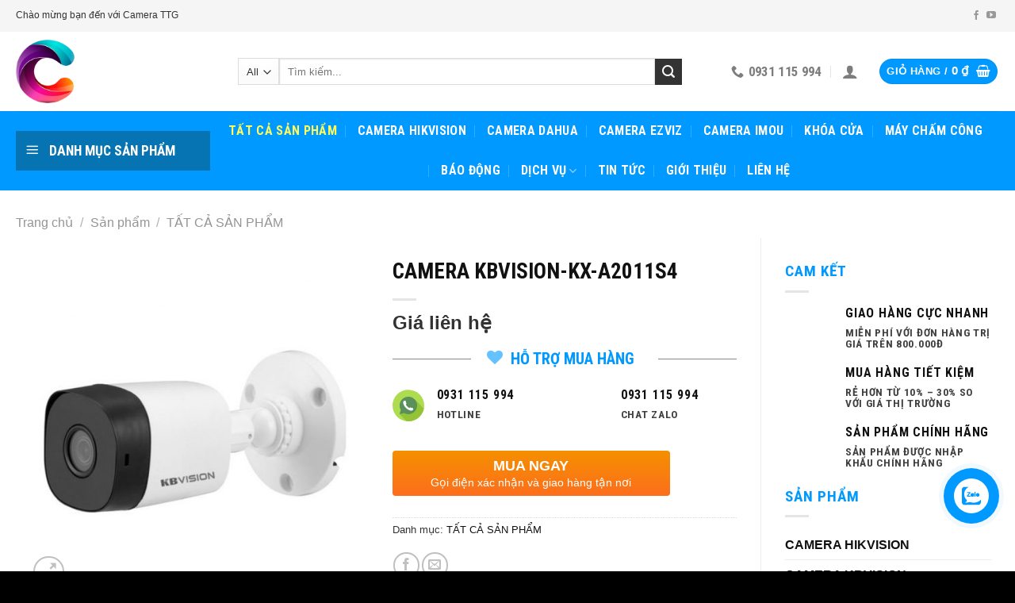

--- FILE ---
content_type: text/html; charset=UTF-8
request_url: https://ttgcamera.com/kbvision-kx-a2011s4
body_size: 23506
content:
<!DOCTYPE html> <!--[if IE 9 ]><html lang="vi" prefix="og: http://ogp.me/ns#" class="ie9 loading-site no-js"> <![endif]--> <!--[if IE 8 ]><html lang="vi" prefix="og: http://ogp.me/ns#" class="ie8 loading-site no-js"> <![endif]--> <!--[if (gte IE 9)|!(IE)]><!--><html lang="vi" prefix="og: http://ogp.me/ns#" class="loading-site no-js"> <!--<![endif]--><head><meta charset="UTF-8" /><link rel="profile" href="https://gmpg.org/xfn/11" /><link rel="pingback" href="https://ttgcamera.com/xmlrpc.php" /><meta name='robots' content='max-image-preview:large' /><meta name="viewport" content="width=device-width, initial-scale=1, maximum-scale=1" /><title>CAMERA KBVISION-KX-A2011S4 - Camera TTG</title><link rel="stylesheet" href="https://ttgcamera.com/wp-content/cache/min/1/c635b1bbdf6f3f1ce0d84549197ba758.css" data-minify="1" /><meta name="description" content="● Camera full HD 1080P dạng thân hồng ngoại 20m ● Chất liệu vỏ kim loại chuẩn kháng nước IP67 lắp ngoài trời ● Cảm biến hình ảnh Sony NIR 1/2.7″” 2MP,"/><meta name="robots" content="follow, index, max-snippet:-1, max-video-preview:-1, max-image-preview:large"/><link rel="canonical" href="https://ttgcamera.com/kbvision-kx-a2011s4" /><meta property="og:locale" content="vi_VN"><meta property="og:type" content="product"><meta property="og:title" content="CAMERA KBVISION-KX-A2011S4 - Camera TTG"><meta property="og:description" content="● Camera full HD 1080P dạng thân hồng ngoại 20m ● Chất liệu vỏ kim loại chuẩn kháng nước IP67 lắp ngoài trời ● Cảm biến hình ảnh Sony NIR 1/2.7″” 2MP,"><meta property="og:url" content="https://ttgcamera.com/kbvision-kx-a2011s4"><meta property="og:site_name" content="Camera TTG"><meta property="og:updated_time" content="2024-10-31T16:42:21+07:00"><meta property="og:image" content="https://ttgcamera.com/wp-content/uploads/2021/01/kbvision-kx-a2011s4.jpg"><meta property="og:image:secure_url" content="https://ttgcamera.com/wp-content/uploads/2021/01/kbvision-kx-a2011s4.jpg"><meta property="og:image:width" content="700"><meta property="og:image:height" content="700"><meta property="og:image:alt" content="Kbvision Kx A2011s4"><meta property="og:image:type" content="image/jpeg"><meta property="product:price:currency" content="VND"><meta property="product:availability" content="instock"><meta name="twitter:card" content="summary_large_image"><meta name="twitter:title" content="CAMERA KBVISION-KX-A2011S4 - Camera TTG"><meta name="twitter:description" content="● Camera full HD 1080P dạng thân hồng ngoại 20m ● Chất liệu vỏ kim loại chuẩn kháng nước IP67 lắp ngoài trời ● Cảm biến hình ảnh Sony NIR 1/2.7″” 2MP,"><meta name="twitter:image" content="https://ttgcamera.com/wp-content/uploads/2021/01/kbvision-kx-a2011s4.jpg"> <script type="application/ld+json" class="rank-math-schema">{
    "@context": "https://schema.org",
    "@graph": [
        {
            "@type": "Organization",
            "@id": "https://ttgcamera.com/#organization",
            "name": "C\u00f4ng ty TNHH Sanboo Vi\u1ec7t Nam",
            "url": "https://ttgcamera.com"
        },
        {
            "@type": "WebSite",
            "@id": "https://ttgcamera.com/#website",
            "url": "https://ttgcamera.com",
            "name": "C\u00f4ng ty TNHH Sanboo Vi\u1ec7t Nam",
            "publisher": {
                "@id": "https://ttgcamera.com/#organization"
            },
            "inLanguage": "vi",
            "potentialAction": {
                "@type": "SearchAction",
                "target": "https://ttgcamera.com/?s={search_term_string}",
                "query-input": "required name=search_term_string"
            }
        },
        {
            "@type": "ImageObject",
            "@id": "https://ttgcamera.com/kbvision-kx-a2011s4#primaryImage",
            "url": "https://ttgcamera.com/wp-content/uploads/2021/01/kbvision-kx-a2011s4.jpg",
            "width": 700,
            "height": 700
        },
        {
            "@type": "WebPage",
            "@id": "https://ttgcamera.com/kbvision-kx-a2011s4#webpage",
            "url": "https://ttgcamera.com/kbvision-kx-a2011s4",
            "name": "CAMERA KBVISION-KX-A2011S4 - Camera TTG",
            "datePublished": "2021-01-08T14:04:47+07:00",
            "dateModified": "2024-10-31T16:42:21+07:00",
            "isPartOf": {
                "@id": "https://ttgcamera.com/#website"
            },
            "primaryImageOfPage": {
                "@id": "https://ttgcamera.com/kbvision-kx-a2011s4#primaryImage"
            },
            "inLanguage": "vi"
        },
        {
            "@type": "Product",
            "name": "CAMERA KBVISION-KX-A2011S4",
            "description": "\u25cf Camera full HD 1080P d\u1ea1ng th\u00e2n h\u00f4\u0300ng ngoa\u0323i 20m \u25cf Ch\u1ea5t li\u1ec7u v\u1ecf kim lo\u1ea1i chu\u1ea9n kh\u00e1ng n\u01b0\u1edbc IP67 l\u1eafp ngo\u00e0i tr\u1eddi \u25cf C\u1ea3m bi\u1ebfn h\u00ecnh \u1ea3nh Sony NIR 1/2.7\u2033\u201d 2MP, 30FPS@1080P \u25cf H\u1ed3ng ngo\u1ea1i 20m, h\u1ed3ng ngo\u1ea1i th\u00f4ng minh Smart IR gi\u00fap ch\u1ed1ng l\u00f3a \u25cf \u0110\u1ed9 nh\u1ea1y s\u00e1ng 0,04Lux@(F1.2, AGC ON) /0 Lux IR ON \u25cf Ch\u1ebf \u0111\u1ed9 ng\u00e0y \u0111\u00eam(ICR), t\u1ef1 \u0111\u1ed9ng c\u00e2n b\u1eb1ng tr\u1eafng (AWB), t\u1ef1 \u0111\u1ed9ng b\u00f9 s\u00e1ng (AGC), ch\u1ed1ng ng\u01b0\u1ee3c s\u00e1ng(DWDR, BLC), ch\u1ed1ng nhi\u1ec5u (2D-DNR) \u25cf \u1ed0ng k\u00ednh 3,6mm g\u00f3c nh\u00ecn 87\u00b0 \u25cf H\u1ed7 tr\u1ee3 \u0111a ch\u1ebf \u0111\u1ed9 h\u00ecnh \u1ea3nh (AHD, CVI, TVI, Analog), h\u1ed7 tr\u1ee3 di\u1ec1u khi\u1ec3n OSD menu tr\u00ean c\u00e1p \u0111\u1ed3ng tr\u1ee5c \u25cf Ngu\u1ed3n v\u00e0o 12VDC.",
            "releaseDate": "2021-01-08T14:04:47+07:00",
            "category": "T\u1ea4T C\u1ea2 S\u1ea2N PH\u1ea8M",
            "@id": "https://ttgcamera.com/kbvision-kx-a2011s4#richSnippet",
            "image": {
                "@id": "https://ttgcamera.com/kbvision-kx-a2011s4#primaryImage"
            }
        }
    ]
}</script> <link rel='dns-prefetch' href='//fonts.googleapis.com' /><style id='woocommerce-inline-inline-css' type='text/css'>.woocommerce form .form-row .required{visibility:visible}</style><style id='flatsome-main-inline-css' type='text/css'>@font-face{font-family:"fl-icons";font-display:block;src:url(https://ttgcamera.com/wp-content/themes/flatsome/assets/css/icons/fl-icons.eot?v=3.14.3);src:url(https://ttgcamera.com/wp-content/themes/flatsome/assets/css/icons/fl-icons.eot#iefix?v=3.14.3) format("embedded-opentype"),url(https://ttgcamera.com/wp-content/themes/flatsome/assets/css/icons/fl-icons.woff2?v=3.14.3) format("woff2"),url(https://ttgcamera.com/wp-content/themes/flatsome/assets/css/icons/fl-icons.ttf?v=3.14.3) format("truetype"),url(https://ttgcamera.com/wp-content/themes/flatsome/assets/css/icons/fl-icons.woff?v=3.14.3) format("woff"),url(https://ttgcamera.com/wp-content/themes/flatsome/assets/css/icons/fl-icons.svg?v=3.14.3#fl-icons) format("svg")}</style><link rel='stylesheet' id='flatsome-googlefonts-css'  href='//fonts.googleapis.com/css?family=Roboto+Condensed%3Aregular%2C700%2C700%7C-apple-system%2C+BlinkMacSystemFont%2C+&quot;Segoe_UI&quot;,_Roboto,_Oxygen-Sans,_Ubuntu,_Cantarell,_&quot;Helvetica_Neue&quot;,_sans-serif:regular,regular|Georgia,Times,&quot;Times_New_Roman&quot;,serif:regular,regular&#038;display=swap' type='text/css' media='all' /> <script type="text/template" id="tmpl-variation-template"><div class="woocommerce-variation-description">{{{ data.variation.variation_description }}}</div>
	<div class="woocommerce-variation-price">{{{ data.variation.price_html }}}</div>
	<div class="woocommerce-variation-availability">{{{ data.variation.availability_html }}}</div></script> <script type="text/template" id="tmpl-unavailable-variation-template"><p>Rất tiếc, sản phẩm này hiện không tồn tại. Hãy chọn một phương thức kết hợp khác.</p></script> <script type='text/javascript' src='https://ttgcamera.com/wp-includes/js/jquery/jquery.min.js' id='jquery-core-js'></script> <link rel="https://api.w.org/" href="https://ttgcamera.com/wp-json/" /><link rel="alternate" type="application/json" href="https://ttgcamera.com/wp-json/wp/v2/product/6892" /><link rel='shortlink' href='https://ttgcamera.com/?p=6892' /><style>.no-js img.lazyload{display:none}figure.wp-block-image img.lazyloading{min-width:150px}.lazyload,.lazyloading{opacity:0}.lazyloaded{opacity:1;transition:opacity 400ms;transition-delay:0ms}</style><style>.bg{opacity:0;transition:opacity 1s;-webkit-transition:opacity 1s}.bg-loaded{opacity:1}</style><!--[if IE]><link rel="stylesheet" type="text/css" href="https://ttgcamera.com/wp-content/themes/flatsome/assets/css/ie-fallback.css"><script src="//cdnjs.cloudflare.com/ajax/libs/html5shiv/3.6.1/html5shiv.js"></script><script>var head = document.getElementsByTagName('head')[0],style = document.createElement('style');style.type = 'text/css';style.styleSheet.cssText = ':before,:after{content:none !important';head.appendChild(style);setTimeout(function(){head.removeChild(style);}, 0);</script><script src="https://ttgcamera.com/wp-content/themes/flatsome/assets/libs/ie-flexibility.js"></script><![endif]--> <noscript><style>.woocommerce-product-gallery{opacity:1!important}</style></noscript><link rel="icon" href="https://ttgcamera.com/wp-content/uploads/2020/10/logo-w-1-100x100.png" sizes="32x32" /><link rel="icon" href="https://ttgcamera.com/wp-content/uploads/2020/10/logo-w-1.png" sizes="192x192" /><link rel="apple-touch-icon" href="https://ttgcamera.com/wp-content/uploads/2020/10/logo-w-1.png" /><meta name="msapplication-TileImage" content="https://ttgcamera.com/wp-content/uploads/2020/10/logo-w-1.png" /><style id="custom-css" type="text/css">:root{--primary-color:#09f}.full-width .ubermenu-nav,.container,.row{max-width:1270px}.row.row-collapse{max-width:1240px}.row.row-small{max-width:1262.5px}.row.row-large{max-width:1300px}.header-main{height:100px}#logo img{max-height:100px}#logo{width:250px}#logo img{padding:10px 0}#logo a{max-width:250pxpx}.header-bottom{min-height:10px}.header-top{min-height:40px}.transparent .header-main{height:30px}.transparent #logo img{max-height:30px}.has-transparent + .page-title:first-of-type,.has-transparent + #main>.page-title,.has-transparent + #main>div>.page-title,.has-transparent + #main .page-header-wrapper:first-of-type .page-title{padding-top:110px}.header.show-on-scroll,.stuck .header-main{height:80px!important}.stuck #logo img{max-height:80px!important}.search-form{width:90%}.header-bg-color,.header-wrapper{background-color:rgba(255,255,255,.9)}.header-bottom{background-color:#09f}.header-main .nav>li>a{line-height:16px}.stuck .header-main .nav>li>a{line-height:50px}.header-bottom-nav>li>a{line-height:30px}@media (max-width:549px){.header-main{height:80px}#logo img{max-height:80px}}.nav-dropdown-has-arrow.nav-dropdown-has-border li.has-dropdown:before{border-bottom-color:#CCC}.nav .nav-dropdown{border-color:#CCC}.nav-dropdown{font-size:89%}.header-top{background-color:#f5f5f5!important}.accordion-title.active,.has-icon-bg .icon .icon-inner,.logo a,.primary.is-underline,.primary.is-link,.badge-outline .badge-inner,.nav-outline>li.active>a,.nav-outline>li.active>a,.cart-icon strong,[data-color='primary'],.is-outline.primary{color:#09f}[data-text-color="primary"]{color:#0099ff!important}[data-text-bg="primary"]{background-color:#09f}.scroll-to-bullets a,.featured-title,.label-new.menu-item>a:after,.nav-pagination>li>.current,.nav-pagination>li>span:hover,.nav-pagination>li>a:hover,.has-hover:hover .badge-outline .badge-inner,button[type="submit"],.button.wc-forward:not(.checkout):not(.checkout-button),.button.submit-button,.button.primary:not(.is-outline),.featured-table .title,.is-outline:hover,.has-icon:hover .icon-label,.nav-dropdown-bold .nav-column li>a:hover,.nav-dropdown.nav-dropdown-bold>li>a:hover,.nav-dropdown-bold.dark .nav-column li>a:hover,.nav-dropdown.nav-dropdown-bold.dark>li>a:hover,.is-outline:hover,.tagcloud a:hover,.grid-tools a,input[type='submit']:not(.is-form),.box-badge:hover .box-text,input.button.alt,.nav-box>li>a:hover,.nav-box>li.active>a,.nav-pills>li.active>a,.current-dropdown .cart-icon strong,.cart-icon:hover strong,.nav-line-bottom>li>a:before,.nav-line-grow>li>a:before,.nav-line>li>a:before,.banner,.header-top,.slider-nav-circle .flickity-prev-next-button:hover svg,.slider-nav-circle .flickity-prev-next-button:hover .arrow,.primary.is-outline:hover,.button.primary:not(.is-outline),input[type='submit'].primary,input[type='submit'].primary,input[type='reset'].button,input[type='button'].primary,.badge-inner{background-color:#09f}.nav-vertical.nav-tabs>li.active>a,.scroll-to-bullets a.active,.nav-pagination>li>.current,.nav-pagination>li>span:hover,.nav-pagination>li>a:hover,.has-hover:hover .badge-outline .badge-inner,.accordion-title.active,.featured-table,.is-outline:hover,.tagcloud a:hover,blockquote,.has-border,.cart-icon strong:after,.cart-icon strong,.blockUI:before,.processing:before,.loading-spin,.slider-nav-circle .flickity-prev-next-button:hover svg,.slider-nav-circle .flickity-prev-next-button:hover .arrow,.primary.is-outline:hover{border-color:#09f}.nav-tabs>li.active>a{border-top-color:#09f}.widget_shopping_cart_content .blockUI.blockOverlay:before{border-left-color:#09f}.woocommerce-checkout-review-order .blockUI.blockOverlay:before{border-left-color:#09f}.slider .flickity-prev-next-button:hover svg,.slider .flickity-prev-next-button:hover .arrow{fill:#09f}[data-icon-label]:after,.secondary.is-underline:hover,.secondary.is-outline:hover,.icon-label,.button.secondary:not(.is-outline),.button.alt:not(.is-outline),.badge-inner.on-sale,.button.checkout,.single_add_to_cart_button,.current .breadcrumb-step{background-color:#333}[data-text-bg="secondary"]{background-color:#333}.secondary.is-underline,.secondary.is-link,.secondary.is-outline,.stars a.active,.star-rating:before,.woocommerce-page .star-rating:before,.star-rating span:before,.color-secondary{color:#333}[data-text-color="secondary"]{color:#333333!important}.secondary.is-outline:hover{border-color:#333}.success.is-underline:hover,.success.is-outline:hover,.success{background-color:#00a650}.success-color,.success.is-link,.success.is-outline{color:#00a650}.success-border{border-color:#00a650!important}[data-text-color="success"]{color:#00a650!important}[data-text-bg="success"]{background-color:#00a650}.alert.is-underline:hover,.alert.is-outline:hover,.alert{background-color:#ec3237}.alert.is-link,.alert.is-outline,.color-alert{color:#ec3237}[data-text-color="alert"]{color:#ec3237!important}[data-text-bg="alert"]{background-color:#ec3237}body{font-size:100%}@media screen and (max-width:549px){body{font-size:100%}}body{font-family:"-apple-system, BlinkMacSystemFont, &quot;Segoe UI&quot;, Roboto, Oxygen-Sans, Ubuntu, Cantarell, &quot;Helvetica Neue&quot;, sans-serif",sans-serif}body{font-weight:0}body{color:#333}.nav>li>a{font-family:"Roboto Condensed",sans-serif}.mobile-sidebar-levels-2 .nav>li>ul>li>a{font-family:"Roboto Condensed",sans-serif}.nav>li>a{font-weight:700}.mobile-sidebar-levels-2 .nav>li>ul>li>a{font-weight:700}h1,h2,h3,h4,h5,h6,.heading-font,.off-canvas-center .nav-sidebar.nav-vertical>li>a{font-family:"Roboto Condensed",sans-serif}h1,h2,h3,h4,h5,h6,.heading-font,.banner h1,.banner h2{font-weight:700}h1,h2,h3,h4,h5,h6,.heading-font{color:#111}.breadcrumbs{text-transform:none}.alt-font{font-family:"Georgia,Times,&quot;Times New Roman&quot;,serif",sans-serif}.alt-font{font-weight:0!important}.header:not(.transparent) .header-bottom-nav.nav>li>a{color:#fff}.header:not(.transparent) .header-bottom-nav.nav>li>a:hover,.header:not(.transparent) .header-bottom-nav.nav>li.active>a,.header:not(.transparent) .header-bottom-nav.nav>li.current>a,.header:not(.transparent) .header-bottom-nav.nav>li>a.active,.header:not(.transparent) .header-bottom-nav.nav>li>a.current{color:#fefe5c}.header-bottom-nav.nav-line-bottom>li>a:before,.header-bottom-nav.nav-line-grow>li>a:before,.header-bottom-nav.nav-line>li>a:before,.header-bottom-nav.nav-box>li>a:hover,.header-bottom-nav.nav-box>li.active>a,.header-bottom-nav.nav-pills>li>a:hover,.header-bottom-nav.nav-pills>li.active>a{color:#FFF!important;background-color:#fefe5c}a{color:#111}a:hover{color:#09f}.tagcloud a:hover{border-color:#09f;background-color:#09f}.shop-page-title.featured-title .title-overlay{background-color:#f1f1f1}.current .breadcrumb-step,[data-icon-label]:after,.button#place_order,.button.checkout,.checkout-button,.single_add_to_cart_button.button{background-color:#0099ff!important}.has-equal-box-heights .box-image{padding-top:100%}.badge-inner.on-sale{background-color:#ec3237}.badge-inner.new-bubble{background-color:#390}.star-rating span:before,.star-rating:before,.woocommerce-page .star-rating:before,.stars a:hover:after,.stars a.active:after{color:#f26522}@media screen and (min-width:550px){.products .box-vertical .box-image{min-width:247px!important;width:247px!important}}.footer-1{background-color:#fff}.footer-2{background-color:#111}.absolute-footer,html{background-color:#000}.page-title-small + main .product-container>.row{padding-top:0}button[name='update_cart']{display:none}.off-canvas-right .mfp-content,.off-canvas-left .mfp-content{width:305px}.ot-vm-hover:hover #mega_menu{display:block!important}form.cart{margin-bottom:0}.new-bubble{padding-left:10px;padding-right:10px}aside ul.product-categories>li>a{font-weight:700}img{max-width:100%!important}.section-title a{width:100%;text-align:right;margin-top:-46px;z-index:999}@media (max-width:549px){.hdevvn-show-cats{display:none}.home-news .box-image{width:30%!important;float:left;margin-right:10px;margin-top:15px}.home-news.is-divider,.home-news.from_the_blog_excerpt{display:none!important}.home-news>.col{padding-bottom:5px}.home-news.box-text{padding-bottom:5px}}.label-new.menu-item>a:after{content:"New"}.label-hot.menu-item>a:after{content:"Hot"}.label-sale.menu-item>a:after{content:"Sale"}.label-popular.menu-item>a:after{content:"Popular"}</style></head><body data-rsssl=1 class="product-template-default single single-product postid-6892 theme-flatsome ot-vertical-menu ot-submenu-top ot-menu-show-home woocommerce woocommerce-page woocommerce-no-js full-width lightbox nav-dropdown-has-shadow nav-dropdown-has-border mobile-submenu-slide mobile-submenu-slide-levels-2 has-lightbox"><a class="skip-link screen-reader-text" href="#main">Skip to content</a><div id="wrapper"><header id="header" class="header has-sticky sticky-jump sticky-hide-on-scroll"><div class="header-wrapper"><div id="top-bar" class="header-top hide-for-sticky hide-for-medium"><div class="flex-row container"><div class="flex-col hide-for-medium flex-left"><ul class="nav nav-left medium-nav-center nav-small  nav-divided"><li class="html custom html_topbar_left">Chào mừng bạn đến với Camera TTG</li></ul></div><div class="flex-col hide-for-medium flex-center"><ul class="nav nav-center nav-small  nav-divided"></ul></div><div class="flex-col hide-for-medium flex-right"><ul class="nav top-bar-nav nav-right nav-small  nav-divided"><li class="html header-social-icons ml-0"><div class="social-icons follow-icons" ><a href="https://www.facebook.com/camerattg" target="_blank" data-label="Facebook" rel="noopener noreferrer nofollow" class="icon plain facebook tooltip" title="Follow on Facebook" aria-label="Follow on Facebook"><i class="icon-facebook" ></i></a><a href="#" target="_blank" rel="noopener noreferrer nofollow" data-label="YouTube" class="icon plain  youtube tooltip" title="Follow on YouTube" aria-label="Follow on YouTube"><i class="icon-youtube" ></i></a></div></li></ul></div></div></div><div id="masthead" class="header-main "><div class="header-inner flex-row container logo-left medium-logo-center" role="navigation"><div id="logo" class="flex-col logo"> <a href="https://ttgcamera.com/" title="Camera TTG" rel="home"> <img width="250" height="100"   alt="Camera TTG" data-src="https://ttgcamera.com/wp-content/uploads/2020/10/logo-w-1.png" class="header_logo header-logo lazyload" src="[data-uri]" /><noscript><img width="250" height="100" src="https://ttgcamera.com/wp-content/uploads/2020/10/logo-w-1.png" class="header_logo header-logo" alt="Camera TTG"/></noscript><img  width="250" height="100"   alt="Camera TTG" data-src="https://ttgcamera.com/wp-content/uploads/2020/10/logo-w-1.png" class="header-logo-dark lazyload" src="[data-uri]" /><noscript><img  width="250" height="100" src="https://ttgcamera.com/wp-content/uploads/2020/10/logo-w-1.png" class="header-logo-dark" alt="Camera TTG"/></noscript></a></div><div class="flex-col show-for-medium flex-left"><ul class="mobile-nav nav nav-left "><li class="nav-icon has-icon"> <a href="#" data-open="#main-menu" data-pos="left" data-bg="main-menu-overlay" data-color="" class="is-small" aria-label="Menu" aria-controls="main-menu" aria-expanded="false"> <i class="icon-menu" ></i> <span class="menu-title uppercase hide-for-small">Menu</span> </a></li></ul></div><div class="flex-col hide-for-medium flex-left
flex-grow"><ul class="header-nav header-nav-main nav nav-left  nav-divided nav-size-medium nav-spacing-xlarge" ><li class="header-search-form search-form html relative has-icon"><div class="header-search-form-wrapper"><div class="searchform-wrapper ux-search-box relative is-normal"><form role="search" method="get" class="searchform" action="https://ttgcamera.com/"><div class="flex-row relative"><div class="flex-col search-form-categories"> <select class="search_categories resize-select mb-0" name="product_cat"><option value="" selected='selected'>All</option><option value="camera-hikvision">CAMERA HIKVISION</option><option value="camera-imou">CAMERA IMOU</option><option value="camera-kbvision">CAMERA KBVISION</option><option value="san-pham-khac">TẤT CẢ SẢN PHẨM</option></select></div><div class="flex-col flex-grow"> <label class="screen-reader-text" for="woocommerce-product-search-field-0">Tìm kiếm:</label> <input type="search" id="woocommerce-product-search-field-0" class="search-field mb-0" placeholder="Tìm kiếm..." value="" name="s" /> <input type="hidden" name="post_type" value="product" /></div><div class="flex-col"> <button type="submit" value="Tìm kiếm" class="ux-search-submit submit-button secondary button icon mb-0" aria-label="Submit"> <i class="icon-search" ></i> </button></div></div><div class="live-search-results text-left z-top"></div></form></div></div></li></ul></div><div class="flex-col hide-for-medium flex-right"><ul class="header-nav header-nav-main nav nav-right  nav-divided nav-size-medium nav-spacing-xlarge"><li class="header-contact-wrapper"><ul id="header-contact" class="nav nav-divided nav-uppercase header-contact"><li class=""> <a href="tel:0931 115 994" class="tooltip" title="0931 115 994"> <i class="icon-phone" style="font-size:16px;"></i> <span>0931 115 994</span> </a></li></ul></li><li class="account-item has-icon
"
><a href="https://ttgcamera.com/tai-khoan"
class="nav-top-link nav-top-not-logged-in is-small"
data-open="#login-form-popup"  > <i class="icon-user" ></i> </a></li><li class="cart-item has-icon has-dropdown"><div class="header-button"> <a href="https://ttgcamera.com/gio-hang" title="Giỏ hàng" class="header-cart-link icon primary button circle is-small"><span class="header-cart-title"> Giỏ hàng   / <span class="cart-price"><span class="woocommerce-Price-amount amount"><bdi>0&nbsp;<span class="woocommerce-Price-currencySymbol">&#8363;</span></bdi></span></span> </span><i class="icon-shopping-basket"
data-icon-label="0"> </i> </a></div><ul class="nav-dropdown nav-dropdown-simple"><li class="html widget_shopping_cart"><div class="widget_shopping_cart_content"><p class="woocommerce-mini-cart__empty-message">Chưa có sản phẩm trong giỏ hàng.</p></div></li></ul></li></ul></div><div class="flex-col show-for-medium flex-right"><ul class="mobile-nav nav nav-right "><li class="cart-item has-icon"><div class="header-button"> <a href="https://ttgcamera.com/gio-hang" class="header-cart-link off-canvas-toggle nav-top-link icon primary button circle is-small" data-open="#cart-popup" data-class="off-canvas-cart" title="Giỏ hàng" data-pos="right"> <i class="icon-shopping-basket"
data-icon-label="0"> </i> </a></div><div id="cart-popup" class="mfp-hide widget_shopping_cart"><div class="cart-popup-inner inner-padding"><div class="cart-popup-title text-center"><h4 class="uppercase">Giỏ hàng</h4><div class="is-divider"></div></div><div class="widget_shopping_cart_content"><p class="woocommerce-mini-cart__empty-message">Chưa có sản phẩm trong giỏ hàng.</p></div><div class="cart-sidebar-content relative"></div><div class="payment-icons inline-block"><div class="payment-icon"><svg version="1.1" xmlns="http://www.w3.org/2000/svg" xmlns:xlink="http://www.w3.org/1999/xlink"  viewBox="0 0 64 32"> <path d="M13.043 8.356c-0.46 0-0.873 0.138-1.24 0.413s-0.662 0.681-0.885 1.217c-0.223 0.536-0.334 1.112-0.334 1.727 0 0.568 0.119 0.99 0.358 1.265s0.619 0.413 1.141 0.413c0.508 0 1.096-0.131 1.765-0.393v1.327c-0.693 0.262-1.389 0.393-2.089 0.393-0.884 0-1.572-0.254-2.063-0.763s-0.736-1.229-0.736-2.161c0-0.892 0.181-1.712 0.543-2.462s0.846-1.32 1.452-1.709 1.302-0.584 2.089-0.584c0.435 0 0.822 0.038 1.159 0.115s0.7 0.217 1.086 0.421l-0.616 1.276c-0.369-0.201-0.673-0.333-0.914-0.398s-0.478-0.097-0.715-0.097zM19.524 12.842h-2.47l-0.898 1.776h-1.671l3.999-7.491h1.948l0.767 7.491h-1.551l-0.125-1.776zM19.446 11.515l-0.136-1.786c-0.035-0.445-0.052-0.876-0.052-1.291v-0.184c-0.153 0.408-0.343 0.84-0.569 1.296l-0.982 1.965h1.739zM27.049 12.413c0 0.711-0.257 1.273-0.773 1.686s-1.213 0.62-2.094 0.62c-0.769 0-1.389-0.153-1.859-0.46v-1.398c0.672 0.367 1.295 0.551 1.869 0.551 0.39 0 0.694-0.072 0.914-0.217s0.329-0.343 0.329-0.595c0-0.147-0.024-0.275-0.070-0.385s-0.114-0.214-0.201-0.309c-0.087-0.095-0.303-0.269-0.648-0.52-0.481-0.337-0.818-0.67-1.013-1s-0.293-0.685-0.293-1.066c0-0.439 0.108-0.831 0.324-1.176s0.523-0.614 0.922-0.806 0.857-0.288 1.376-0.288c0.755 0 1.446 0.168 2.073 0.505l-0.569 1.189c-0.543-0.252-1.044-0.378-1.504-0.378-0.289 0-0.525 0.077-0.71 0.23s-0.276 0.355-0.276 0.607c0 0.207 0.058 0.389 0.172 0.543s0.372 0.36 0.773 0.615c0.421 0.272 0.736 0.572 0.945 0.9s0.313 0.712 0.313 1.151zM33.969 14.618h-1.597l0.7-3.22h-2.46l-0.7 3.22h-1.592l1.613-7.46h1.597l-0.632 2.924h2.459l0.632-2.924h1.592l-1.613 7.46zM46.319 9.831c0 0.963-0.172 1.824-0.517 2.585s-0.816 1.334-1.415 1.722c-0.598 0.388-1.288 0.582-2.067 0.582-0.891 0-1.587-0.251-2.086-0.753s-0.749-1.198-0.749-2.090c0-0.902 0.172-1.731 0.517-2.488s0.82-1.338 1.425-1.743c0.605-0.405 1.306-0.607 2.099-0.607 0.888 0 1.575 0.245 2.063 0.735s0.73 1.176 0.73 2.056zM43.395 8.356c-0.421 0-0.808 0.155-1.159 0.467s-0.627 0.739-0.828 1.283-0.3 1.135-0.3 1.771c0 0.5 0.116 0.877 0.348 1.133s0.558 0.383 0.979 0.383 0.805-0.148 1.151-0.444c0.346-0.296 0.617-0.714 0.812-1.255s0.292-1.148 0.292-1.822c0-0.483-0.113-0.856-0.339-1.12-0.227-0.264-0.546-0.396-0.957-0.396zM53.427 14.618h-1.786l-1.859-5.644h-0.031l-0.021 0.163c-0.111 0.735-0.227 1.391-0.344 1.97l-0.757 3.511h-1.436l1.613-7.46h1.864l1.775 5.496h0.021c0.042-0.259 0.109-0.628 0.203-1.107s0.407-1.942 0.94-4.388h1.43l-1.613 7.461zM13.296 20.185c0 0.98-0.177 1.832-0.532 2.556s-0.868 1.274-1.539 1.652c-0.672 0.379-1.464 0.568-2.376 0.568h-2.449l1.678-7.68h2.15c0.977 0 1.733 0.25 2.267 0.751s0.801 1.219 0.801 2.154zM8.925 23.615c0.536 0 1.003-0.133 1.401-0.399s0.71-0.657 0.934-1.174c0.225-0.517 0.337-1.108 0.337-1.773 0-0.54-0.131-0.95-0.394-1.232s-0.64-0.423-1.132-0.423h-0.624l-1.097 5.001h0.575zM18.64 24.96h-4.436l1.678-7.68h4.442l-0.293 1.334h-2.78l-0.364 1.686h2.59l-0.299 1.334h-2.59l-0.435 1.98h2.78l-0.293 1.345zM20.509 24.96l1.678-7.68h1.661l-1.39 6.335h2.78l-0.294 1.345h-4.436zM26.547 24.96l1.694-7.68h1.656l-1.694 7.68h-1.656zM33.021 23.389c0.282-0.774 0.481-1.27 0.597-1.487l2.346-4.623h1.716l-4.061 7.68h-1.814l-0.689-7.68h1.602l0.277 4.623c0.015 0.157 0.022 0.39 0.022 0.699-0.007 0.361-0.018 0.623-0.033 0.788h0.038zM41.678 24.96h-4.437l1.678-7.68h4.442l-0.293 1.334h-2.78l-0.364 1.686h2.59l-0.299 1.334h-2.59l-0.435 1.98h2.78l-0.293 1.345zM45.849 22.013l-0.646 2.947h-1.656l1.678-7.68h1.949c0.858 0 1.502 0.179 1.933 0.536s0.646 0.881 0.646 1.571c0 0.554-0.15 1.029-0.451 1.426s-0.733 0.692-1.298 0.885l1.417 3.263h-1.803l-1.124-2.947h-0.646zM46.137 20.689h0.424c0.474 0 0.843-0.1 1.108-0.3s0.396-0.504 0.396-0.914c0-0.287-0.086-0.502-0.258-0.646s-0.442-0.216-0.812-0.216h-0.402l-0.456 2.076zM53.712 20.39l2.031-3.11h1.857l-3.355 4.744-0.646 2.936h-1.645l0.646-2.936-1.281-4.744h1.694l0.7 3.11z"></path> </svg></div><div class="payment-icon"><svg version="1.1" xmlns="http://www.w3.org/2000/svg" xmlns:xlink="http://www.w3.org/1999/xlink"  viewBox="0 0 64 32"> <path d="M8.498 23.915h-1.588l1.322-5.127h-1.832l0.286-1.099h5.259l-0.287 1.099h-1.837l-1.323 5.127zM13.935 21.526l-0.62 2.389h-1.588l1.608-6.226h1.869c0.822 0 1.44 0.145 1.853 0.435 0.412 0.289 0.62 0.714 0.62 1.273 0 0.449-0.145 0.834-0.432 1.156-0.289 0.322-0.703 0.561-1.245 0.717l1.359 2.645h-1.729l-1.077-2.389h-0.619zM14.21 20.452h0.406c0.454 0 0.809-0.081 1.062-0.243s0.38-0.409 0.38-0.741c0-0.233-0.083-0.407-0.248-0.523s-0.424-0.175-0.778-0.175h-0.385l-0.438 1.682zM22.593 22.433h-2.462l-0.895 1.482h-1.666l3.987-6.252h1.942l0.765 6.252h-1.546l-0.125-1.482zM22.515 21.326l-0.134-1.491c-0.035-0.372-0.052-0.731-0.052-1.077v-0.154c-0.153 0.34-0.342 0.701-0.567 1.081l-0.979 1.64h1.732zM31.663 23.915h-1.78l-1.853-4.71h-0.032l-0.021 0.136c-0.111 0.613-0.226 1.161-0.343 1.643l-0.755 2.93h-1.432l1.608-6.226h1.859l1.77 4.586h0.021c0.042-0.215 0.109-0.524 0.204-0.924s0.406-1.621 0.937-3.662h1.427l-1.609 6.225zM38.412 22.075c0 0.593-0.257 1.062-0.771 1.407s-1.21 0.517-2.088 0.517c-0.768 0-1.386-0.128-1.853-0.383v-1.167c0.669 0.307 1.291 0.46 1.863 0.46 0.389 0 0.693-0.060 0.911-0.181s0.328-0.285 0.328-0.495c0-0.122-0.024-0.229-0.071-0.322s-0.114-0.178-0.2-0.257c-0.088-0.079-0.303-0.224-0.646-0.435-0.479-0.28-0.817-0.559-1.011-0.835-0.195-0.275-0.292-0.572-0.292-0.89 0-0.366 0.108-0.693 0.323-0.982 0.214-0.288 0.522-0.512 0.918-0.673 0.398-0.16 0.854-0.24 1.372-0.24 0.753 0 1.442 0.14 2.067 0.421l-0.567 0.993c-0.541-0.21-1.041-0.316-1.499-0.316-0.289 0-0.525 0.064-0.708 0.192-0.185 0.128-0.276 0.297-0.276 0.506 0 0.173 0.057 0.325 0.172 0.454 0.114 0.129 0.371 0.3 0.771 0.513 0.419 0.227 0.733 0.477 0.942 0.752 0.21 0.273 0.314 0.593 0.314 0.959zM41.266 23.915h-1.588l1.608-6.226h4.238l-0.281 1.082h-2.645l-0.412 1.606h2.463l-0.292 1.077h-2.463l-0.63 2.461zM49.857 23.915h-4.253l1.608-6.226h4.259l-0.281 1.082h-2.666l-0.349 1.367h2.484l-0.286 1.081h-2.484l-0.417 1.606h2.666l-0.28 1.091zM53.857 21.526l-0.62 2.389h-1.588l1.608-6.226h1.869c0.822 0 1.44 0.145 1.853 0.435s0.62 0.714 0.62 1.273c0 0.449-0.145 0.834-0.432 1.156-0.289 0.322-0.703 0.561-1.245 0.717l1.359 2.645h-1.729l-1.077-2.389h-0.619zM54.133 20.452h0.406c0.454 0 0.809-0.081 1.062-0.243s0.38-0.409 0.38-0.741c0-0.233-0.083-0.407-0.248-0.523s-0.424-0.175-0.778-0.175h-0.385l-0.438 1.682zM30.072 8.026c0.796 0 1.397 0.118 1.804 0.355s0.61 0.591 0.61 1.061c0 0.436-0.144 0.796-0.433 1.080-0.289 0.283-0.699 0.472-1.231 0.564v0.026c0.348 0.076 0.625 0.216 0.831 0.421 0.207 0.205 0.31 0.467 0.31 0.787 0 0.666-0.266 1.179-0.797 1.539s-1.267 0.541-2.206 0.541h-2.72l1.611-6.374h2.221zM28.111 13.284h0.938c0.406 0 0.726-0.084 0.957-0.253s0.347-0.403 0.347-0.701c0-0.471-0.317-0.707-0.954-0.707h-0.86l-0.428 1.661zM28.805 10.55h0.776c0.421 0 0.736-0.071 0.946-0.212s0.316-0.344 0.316-0.608c0-0.398-0.296-0.598-0.886-0.598h-0.792l-0.36 1.418zM37.242 12.883h-2.466l-0.897 1.517h-1.669l3.993-6.4h1.945l0.766 6.4h-1.548l-0.125-1.517zM37.163 11.749l-0.135-1.526c-0.035-0.381-0.053-0.748-0.053-1.103v-0.157c-0.153 0.349-0.342 0.718-0.568 1.107l-0.98 1.679h1.736zM46.325 14.4h-1.782l-1.856-4.822h-0.032l-0.021 0.14c-0.111 0.628-0.226 1.188-0.344 1.683l-0.756 3h-1.434l1.611-6.374h1.861l1.773 4.695h0.021c0.042-0.22 0.11-0.536 0.203-0.946s0.406-1.66 0.938-3.749h1.428l-1.611 6.374zM54.1 14.4h-1.763l-1.099-2.581-0.652 0.305-0.568 2.276h-1.59l1.611-6.374h1.596l-0.792 3.061 0.824-0.894 2.132-2.166h1.882l-3.097 3.052 1.517 3.322zM23.040 8.64c0-0.353-0.287-0.64-0.64-0.64h-14.080c-0.353 0-0.64 0.287-0.64 0.64v0c0 0.353 0.287 0.64 0.64 0.64h14.080c0.353 0 0.64-0.287 0.64-0.64v0zM19.2 11.2c0-0.353-0.287-0.64-0.64-0.64h-10.24c-0.353 0-0.64 0.287-0.64 0.64v0c0 0.353 0.287 0.64 0.64 0.64h10.24c0.353 0 0.64-0.287 0.64-0.64v0zM15.36 13.76c0-0.353-0.287-0.64-0.64-0.64h-6.4c-0.353 0-0.64 0.287-0.64 0.64v0c0 0.353 0.287 0.64 0.64 0.64h6.4c0.353 0 0.64-0.287 0.64-0.64v0z"></path> </svg></div></div></div></div></li></ul></div></div><div class="container"><div class="top-divider full-width"></div></div></div><div id="wide-nav" class="header-bottom wide-nav nav-dark flex-has-center"><div class="flex-row container"><div class="flex-col hide-for-medium flex-left"><ul class="nav header-nav header-bottom-nav nav-left  nav-divided nav-size-large nav-spacing-xlarge nav-uppercase"><div id="mega-menu-wrap"
class="ot-vm-hover"><div id="mega-menu-title"> <i class="icon-menu"></i> DANH MỤC SẢN PHẨM</div><ul id="mega_menu" class="sf-menu sf-vertical"><li id="menu-item-7251" class="menu-item menu-item-type-taxonomy menu-item-object-product_cat current-product-ancestor current-menu-parent current-product-parent menu-item-7251"><a href="https://ttgcamera.com/san-pham-khac">TẤT CẢ SẢN PHẨM</a></li><li id="menu-item-7253" class="menu-item menu-item-type-taxonomy menu-item-object-product_cat menu-item-7253"><a href="https://ttgcamera.com/camera-hikvision">CAMERA HIKVISION</a></li><li id="menu-item-7254" class="menu-item menu-item-type-taxonomy menu-item-object-product_cat menu-item-7254"><a href="https://ttgcamera.com/camera-dahua">CAMERA DAHUA</a></li><li id="menu-item-7258" class="menu-item menu-item-type-taxonomy menu-item-object-product_cat menu-item-7258"><a href="https://ttgcamera.com/camera-ezviz">CAMERA EZVIZ</a></li><li id="menu-item-7259" class="menu-item menu-item-type-taxonomy menu-item-object-product_cat menu-item-7259"><a href="https://ttgcamera.com/camera-imou">CAMERA IMOU</a></li><li id="menu-item-7256" class="menu-item menu-item-type-taxonomy menu-item-object-product_cat menu-item-7256"><a href="https://ttgcamera.com/khoa-cua">KHÓA CỬA</a></li><li id="menu-item-7257" class="menu-item menu-item-type-taxonomy menu-item-object-product_cat menu-item-7257"><a href="https://ttgcamera.com/may-cham-cong">MÁY CHẤM CÔNG</a></li><li id="menu-item-7255" class="menu-item menu-item-type-taxonomy menu-item-object-product_cat menu-item-7255"><a href="https://ttgcamera.com/bao-dong">BÁO ĐỘNG</a></li><li id="menu-item-6313" class="menu-item menu-item-type-post_type menu-item-object-page menu-item-has-children menu-item-6313"><a href="https://ttgcamera.com/dich-vu">Dịch vụ</a><ul class="sub-menu"><li id="menu-item-6266" class="menu-item menu-item-type-post_type menu-item-object-page menu-item-6266"><a href="https://ttgcamera.com/khuyen-mai">Khuyến mại</a></li><li id="menu-item-6320" class="menu-item menu-item-type-post_type menu-item-object-page menu-item-6320"><a href="https://ttgcamera.com/dich-vu/tu-van-lap-dat-camera-tron-goi">Tư vấn, lắp đặt camera trọn gói</a></li><li id="menu-item-6321" class="menu-item menu-item-type-post_type menu-item-object-page menu-item-6321"><a href="https://ttgcamera.com/dich-vu/dich-vu-sua-chua-may-tinh">Dịch vụ sửa chữa máy tính</a></li></ul></li><li id="menu-item-903" class="menu-item menu-item-type-taxonomy menu-item-object-category menu-item-903"><a href="https://ttgcamera.com/tin-tuc">Tin tức</a></li><li id="menu-item-605" class="menu-item menu-item-type-post_type menu-item-object-page menu-item-605"><a href="https://ttgcamera.com/gioi-thieu">Giới thiệu</a></li><li id="menu-item-606" class="menu-item menu-item-type-post_type menu-item-object-page menu-item-606"><a href="https://ttgcamera.com/lien-he">Liên hệ</a></li></ul></div></ul></div><div class="flex-col hide-for-medium flex-center"><ul class="nav header-nav header-bottom-nav nav-center  nav-divided nav-size-large nav-spacing-xlarge nav-uppercase"><li class="menu-item menu-item-type-taxonomy menu-item-object-product_cat current-product-ancestor current-menu-parent current-product-parent menu-item-7251 active menu-item-design-default"><a href="https://ttgcamera.com/san-pham-khac" class="nav-top-link">TẤT CẢ SẢN PHẨM</a></li><li class="menu-item menu-item-type-taxonomy menu-item-object-product_cat menu-item-7253 menu-item-design-default"><a href="https://ttgcamera.com/camera-hikvision" class="nav-top-link">CAMERA HIKVISION</a></li><li class="menu-item menu-item-type-taxonomy menu-item-object-product_cat menu-item-7254 menu-item-design-default"><a href="https://ttgcamera.com/camera-dahua" class="nav-top-link">CAMERA DAHUA</a></li><li class="menu-item menu-item-type-taxonomy menu-item-object-product_cat menu-item-7258 menu-item-design-default"><a href="https://ttgcamera.com/camera-ezviz" class="nav-top-link">CAMERA EZVIZ</a></li><li class="menu-item menu-item-type-taxonomy menu-item-object-product_cat menu-item-7259 menu-item-design-default"><a href="https://ttgcamera.com/camera-imou" class="nav-top-link">CAMERA IMOU</a></li><li class="menu-item menu-item-type-taxonomy menu-item-object-product_cat menu-item-7256 menu-item-design-default"><a href="https://ttgcamera.com/khoa-cua" class="nav-top-link">KHÓA CỬA</a></li><li class="menu-item menu-item-type-taxonomy menu-item-object-product_cat menu-item-7257 menu-item-design-default"><a href="https://ttgcamera.com/may-cham-cong" class="nav-top-link">MÁY CHẤM CÔNG</a></li><li class="menu-item menu-item-type-taxonomy menu-item-object-product_cat menu-item-7255 menu-item-design-default"><a href="https://ttgcamera.com/bao-dong" class="nav-top-link">BÁO ĐỘNG</a></li><li class="menu-item menu-item-type-post_type menu-item-object-page menu-item-has-children menu-item-6313 menu-item-design-default has-dropdown"><a href="https://ttgcamera.com/dich-vu" class="nav-top-link">Dịch vụ<i class="icon-angle-down" ></i></a><ul class="sub-menu nav-dropdown nav-dropdown-simple"><li class="menu-item menu-item-type-post_type menu-item-object-page menu-item-6266"><a href="https://ttgcamera.com/khuyen-mai">Khuyến mại</a></li><li class="menu-item menu-item-type-post_type menu-item-object-page menu-item-6320"><a href="https://ttgcamera.com/dich-vu/tu-van-lap-dat-camera-tron-goi">Tư vấn, lắp đặt camera trọn gói</a></li><li class="menu-item menu-item-type-post_type menu-item-object-page menu-item-6321"><a href="https://ttgcamera.com/dich-vu/dich-vu-sua-chua-may-tinh">Dịch vụ sửa chữa máy tính</a></li></ul></li><li class="menu-item menu-item-type-taxonomy menu-item-object-category menu-item-903 menu-item-design-default"><a href="https://ttgcamera.com/tin-tuc" class="nav-top-link">Tin tức</a></li><li class="menu-item menu-item-type-post_type menu-item-object-page menu-item-605 menu-item-design-default"><a href="https://ttgcamera.com/gioi-thieu" class="nav-top-link">Giới thiệu</a></li><li class="menu-item menu-item-type-post_type menu-item-object-page menu-item-606 menu-item-design-default"><a href="https://ttgcamera.com/lien-he" class="nav-top-link">Liên hệ</a></li></ul></div><div class="flex-col hide-for-medium flex-right flex-grow"><ul class="nav header-nav header-bottom-nav nav-right  nav-divided nav-size-large nav-spacing-xlarge nav-uppercase"></ul></div><div class="flex-col show-for-medium flex-grow"><ul class="nav header-bottom-nav nav-center mobile-nav  nav-divided nav-size-large nav-spacing-xlarge nav-uppercase"><li class="header-search-form search-form html relative has-icon"><div class="header-search-form-wrapper"><div class="searchform-wrapper ux-search-box relative is-normal"><form role="search" method="get" class="searchform" action="https://ttgcamera.com/"><div class="flex-row relative"><div class="flex-col search-form-categories"> <select class="search_categories resize-select mb-0" name="product_cat"><option value="" selected='selected'>All</option><option value="camera-hikvision">CAMERA HIKVISION</option><option value="camera-imou">CAMERA IMOU</option><option value="camera-kbvision">CAMERA KBVISION</option><option value="san-pham-khac">TẤT CẢ SẢN PHẨM</option></select></div><div class="flex-col flex-grow"> <label class="screen-reader-text" for="woocommerce-product-search-field-1">Tìm kiếm:</label> <input type="search" id="woocommerce-product-search-field-1" class="search-field mb-0" placeholder="Tìm kiếm..." value="" name="s" /> <input type="hidden" name="post_type" value="product" /></div><div class="flex-col"> <button type="submit" value="Tìm kiếm" class="ux-search-submit submit-button secondary button icon mb-0" aria-label="Submit"> <i class="icon-search" ></i> </button></div></div><div class="live-search-results text-left z-top"></div></form></div></div></li></ul></div></div></div><div class="header-bg-container fill"><div class="header-bg-image fill"></div><div class="header-bg-color fill"></div></div></div></header><div class="page-title shop-page-title product-page-title"><div class="page-title-inner flex-row medium-flex-wrap container"><div class="flex-col flex-grow medium-text-center"><div class="is-medium"><nav class="woocommerce-breadcrumb breadcrumbs "><a href="https://ttgcamera.com">Trang chủ</a> <span class="divider">&#47;</span> <a href="https://ttgcamera.com/san-pham">Sản phẩm</a> <span class="divider">&#47;</span> <a href="https://ttgcamera.com/san-pham-khac">TẤT CẢ SẢN PHẨM</a></nav></div></div><div class="flex-col medium-text-center"></div></div></div><main id="main" class=""><div class="shop-container"><div class="container"><div class="woocommerce-notices-wrapper"></div><div class="category-filtering container text-center product-filter-row show-for-medium"> <a href="#product-sidebar"
data-open="#product-sidebar"
data-pos="left"
class="filter-button uppercase plain"> <i class="icon-equalizer"></i> <strong>Lọc sản phẩm</strong> </a></div></div><div id="product-6892" class="product type-product post-6892 status-publish first instock product_cat-san-pham-khac has-post-thumbnail shipping-taxable product-type-simple"><div class="row content-row row-divided row-large row-reverse"><div id="product-sidebar" class="col large-3 hide-for-medium shop-sidebar "><aside id="text-10" class="widget widget_text"><span class="widget-title shop-sidebar">Cam kết</span><div class="is-divider small"></div><div class="textwidget"><div class="icon-box featured-box icon-box-left text-left"  style="margin:0px 0px 20px 0px;"><div class="icon-box-img" style="width: 60px"><div class="icon"><div class="icon-inner" style="color:rgb(239, 28, 35);"></div></div></div><div class="icon-box-text last-reset"><h5 class="uppercase">Giao hàng cực nhanh</h5><h6>Miễn phí với đơn hàng trị giá trên 800.000đ</h6></div></div><div class="icon-box featured-box icon-box-left text-left"  style="margin:0px 0px 20px 0px;"><div class="icon-box-img" style="width: 60px"><div class="icon"><div class="icon-inner" style="color:rgb(239, 28, 35);"></div></div></div><div class="icon-box-text last-reset"><h5 class="uppercase">Mua hàng tiết kiệm</h5><h6>Rẻ hơn từ 10% – 30% so với giá thị trường</h6></div></div><div class="icon-box featured-box icon-box-left text-left"  ><div class="icon-box-img" style="width: 60px"><div class="icon"><div class="icon-inner" style="color:rgb(239, 28, 35);"></div></div></div><div class="icon-box-text last-reset"><h5 class="uppercase">Sản phẩm chính hãng</h5><h6>Sản phẩm được nhập khẩu chính hãng</h6></div></div></div></aside><aside id="woocommerce_product_categories-14" class="widget woocommerce widget_product_categories"><span class="widget-title shop-sidebar">Sản phẩm</span><div class="is-divider small"></div><ul class="product-categories"><li class="cat-item cat-item-531"><a href="https://ttgcamera.com/camera-hikvision">CAMERA HIKVISION</a></li><li class="cat-item cat-item-532"><a href="https://ttgcamera.com/camera-kbvision">CAMERA KBVISION</a></li><li class="cat-item cat-item-533"><a href="https://ttgcamera.com/camera-dahua">CAMERA DAHUA</a></li><li class="cat-item cat-item-534"><a href="https://ttgcamera.com/bao-dong">BÁO ĐỘNG</a></li><li class="cat-item cat-item-535"><a href="https://ttgcamera.com/khoa-cua">KHÓA CỬA</a></li><li class="cat-item cat-item-536"><a href="https://ttgcamera.com/may-cham-cong">MÁY CHẤM CÔNG</a></li><li class="cat-item cat-item-537"><a href="https://ttgcamera.com/camera-imou">CAMERA IMOU</a></li><li class="cat-item cat-item-538"><a href="https://ttgcamera.com/camera-ezviz">CAMERA EZVIZ</a></li><li class="cat-item cat-item-539"><a href="https://ttgcamera.com/phu-kien-camera">PHỤ KIỆN CAMERA</a></li><li class="cat-item cat-item-138 current-cat"><a href="https://ttgcamera.com/san-pham-khac">TẤT CẢ SẢN PHẨM</a></li></ul></aside><aside id="woocommerce_products-12" class="widget woocommerce widget_products"><span class="widget-title shop-sidebar">Sản phẩm khuyến mại</span><div class="is-divider small"></div><ul class="product_list_widget"><li> <a href="https://ttgcamera.com/the-nho-microsdxc-sandisk-ultra-100mb-s-chinh-hang"> <img width="100" height="100" src="data:image/svg+xml,%3Csvg%20viewBox%3D%220%200%20100%20100%22%20xmlns%3D%22http%3A%2F%2Fwww.w3.org%2F2000%2Fsvg%22%3E%3C%2Fsvg%3E" data-src="https://ttgcamera.com/wp-content/uploads/2021/12/f20353f5b3bc518506a179656aa57691-100x100.jpg" class="lazy-load attachment-woocommerce_gallery_thumbnail size-woocommerce_gallery_thumbnail" alt="F20353f5b3bc518506a179656aa57691" srcset="" data-srcset="https://ttgcamera.com/wp-content/uploads/2021/12/f20353f5b3bc518506a179656aa57691-100x100.jpg 100w, https://ttgcamera.com/wp-content/uploads/2021/12/f20353f5b3bc518506a179656aa57691-400x400.jpg 400w, https://ttgcamera.com/wp-content/uploads/2021/12/f20353f5b3bc518506a179656aa57691-800x800.jpg 800w, https://ttgcamera.com/wp-content/uploads/2021/12/f20353f5b3bc518506a179656aa57691-280x280.jpg 280w, https://ttgcamera.com/wp-content/uploads/2021/12/f20353f5b3bc518506a179656aa57691-768x768.jpg 768w, https://ttgcamera.com/wp-content/uploads/2021/12/f20353f5b3bc518506a179656aa57691-247x247.jpg 247w, https://ttgcamera.com/wp-content/uploads/2021/12/f20353f5b3bc518506a179656aa57691-510x510.jpg 510w, https://ttgcamera.com/wp-content/uploads/2021/12/f20353f5b3bc518506a179656aa57691.jpg 850w" sizes="(max-width: 100px) 100vw, 100px" /> <span class="product-title">Thẻ Nhớ MicroSDXC SanDisk Ultra 100MB/s CHÍNH HÃNG</span> </a> <span class="woocommerce-Price-amount amount"><bdi>150,000&nbsp;<span class="woocommerce-Price-currencySymbol">&#8363;</span></bdi></span></li><li> <a href="https://ttgcamera.com/camera-ip-ngoai-troi-wifi-ptz-imou-ipc-s22fp-2mp-tich-hop-nhieu-tinh-nang-uu-viet-tich-hop-2-led-tro-sang-full-mau-dam-thoai-2-chieu-1080p-camera-imou-ngoai-troi-s22p-ptz"> <img width="100" height="100" src="data:image/svg+xml,%3Csvg%20viewBox%3D%220%200%20100%20100%22%20xmlns%3D%22http%3A%2F%2Fwww.w3.org%2F2000%2Fsvg%22%3E%3C%2Fsvg%3E" data-src="https://ttgcamera.com/wp-content/uploads/2021/11/camera-s22fp-100x100.png" class="lazy-load attachment-woocommerce_gallery_thumbnail size-woocommerce_gallery_thumbnail" alt="Camera S22fp" srcset="" data-srcset="https://ttgcamera.com/wp-content/uploads/2021/11/camera-s22fp-100x100.png 100w, https://ttgcamera.com/wp-content/uploads/2021/11/camera-s22fp-400x400.png 400w, https://ttgcamera.com/wp-content/uploads/2021/11/camera-s22fp-280x280.png 280w, https://ttgcamera.com/wp-content/uploads/2021/11/camera-s22fp-247x247.png 247w, https://ttgcamera.com/wp-content/uploads/2021/11/camera-s22fp-510x510.png 510w, https://ttgcamera.com/wp-content/uploads/2021/11/camera-s22fp.png 600w" sizes="(max-width: 100px) 100vw, 100px" /> <span class="product-title">Camera IP Ngoài Trời Wifi PTZ IMOU IPC-S22FP</span> </a> <span class="woocommerce-Price-amount amount"><bdi>795,000&nbsp;<span class="woocommerce-Price-currencySymbol">&#8363;</span></bdi></span></li><li> <a href="https://ttgcamera.com/bo-phat-wifi-tenda-ac23-toc-do-ac2100mbps"> <img width="100" height="100" src="data:image/svg+xml,%3Csvg%20viewBox%3D%220%200%20100%20100%22%20xmlns%3D%22http%3A%2F%2Fwww.w3.org%2F2000%2Fsvg%22%3E%3C%2Fsvg%3E" data-src="https://ttgcamera.com/wp-content/uploads/2021/11/2340-ac23-2-100x100.jpg" class="lazy-load attachment-woocommerce_gallery_thumbnail size-woocommerce_gallery_thumbnail" alt="2340 Ac23 2" srcset="" data-srcset="https://ttgcamera.com/wp-content/uploads/2021/11/2340-ac23-2-100x100.jpg 100w, https://ttgcamera.com/wp-content/uploads/2021/11/2340-ac23-2-280x280.jpg 280w, https://ttgcamera.com/wp-content/uploads/2021/11/2340-ac23-2-247x247.jpg 247w" sizes="(max-width: 100px) 100vw, 100px" /> <span class="product-title">Bộ phát wifi Tenda AC23 tốc độ AC2100Mbps</span> </a> Giá liên hệ</li><li> <a href="https://ttgcamera.com/camera-ip-imou-ipc-f22fep-camera-wifi-ngoai-troi-2mp-mau-24-7"> <img width="100" height="100" src="data:image/svg+xml,%3Csvg%20viewBox%3D%220%200%20100%20100%22%20xmlns%3D%22http%3A%2F%2Fwww.w3.org%2F2000%2Fsvg%22%3E%3C%2Fsvg%3E" data-src="https://ttgcamera.com/wp-content/uploads/2021/11/camera-f22fep-1-1-100x100.jpg" class="lazy-load attachment-woocommerce_gallery_thumbnail size-woocommerce_gallery_thumbnail" alt="Camera F22fep 1" srcset="" data-srcset="https://ttgcamera.com/wp-content/uploads/2021/11/camera-f22fep-1-1-100x100.jpg 100w, https://ttgcamera.com/wp-content/uploads/2021/11/camera-f22fep-1-1-400x400.jpg 400w, https://ttgcamera.com/wp-content/uploads/2021/11/camera-f22fep-1-1-280x280.jpg 280w, https://ttgcamera.com/wp-content/uploads/2021/11/camera-f22fep-1-1-247x247.jpg 247w, https://ttgcamera.com/wp-content/uploads/2021/11/camera-f22fep-1-1-510x510.jpg 510w, https://ttgcamera.com/wp-content/uploads/2021/11/camera-f22fep-1-1.jpg 600w" sizes="(max-width: 100px) 100vw, 100px" /> <span class="product-title">Camera IP Ngoài Trời Wifi IMOU IPC-F22FEP</span> </a> <span class="woocommerce-Price-amount amount"><bdi>960,000&nbsp;<span class="woocommerce-Price-currencySymbol">&#8363;</span></bdi></span></li><li> <a href="https://ttgcamera.com/camera-ip-wifi-1080p-ipc-f22fp-imou"> <img width="100" height="100" src="data:image/svg+xml,%3Csvg%20viewBox%3D%220%200%20100%20100%22%20xmlns%3D%22http%3A%2F%2Fwww.w3.org%2F2000%2Fsvg%22%3E%3C%2Fsvg%3E" data-src="https://ttgcamera.com/wp-content/uploads/2021/11/camera-f22fep-1-1-100x100.jpg" class="lazy-load attachment-woocommerce_gallery_thumbnail size-woocommerce_gallery_thumbnail" alt="Camera F22fep 1" srcset="" data-srcset="https://ttgcamera.com/wp-content/uploads/2021/11/camera-f22fep-1-1-100x100.jpg 100w, https://ttgcamera.com/wp-content/uploads/2021/11/camera-f22fep-1-1-400x400.jpg 400w, https://ttgcamera.com/wp-content/uploads/2021/11/camera-f22fep-1-1-280x280.jpg 280w, https://ttgcamera.com/wp-content/uploads/2021/11/camera-f22fep-1-1-247x247.jpg 247w, https://ttgcamera.com/wp-content/uploads/2021/11/camera-f22fep-1-1-510x510.jpg 510w, https://ttgcamera.com/wp-content/uploads/2021/11/camera-f22fep-1-1.jpg 600w" sizes="(max-width: 100px) 100vw, 100px" /> <span class="product-title">Camera IP Ngoài Trời Wifi IMOU IPC-F22FP</span> </a> <span class="woocommerce-Price-amount amount"><bdi>850,000&nbsp;<span class="woocommerce-Price-currencySymbol">&#8363;</span></bdi></span></li></ul></aside><aside id="flatsome_recent_posts-19" class="widget flatsome_recent_posts"> <span class="widget-title shop-sidebar">Tin tức mới</span><div class="is-divider small"></div><ul><li class="recent-blog-posts-li"><div class="flex-row recent-blog-posts align-top pt-half pb-half"><div class="flex-col mr-half"><div class="badge post-date  badge-square"><div class="badge-inner bg-fill" > <span class="post-date-day">31</span><br> <span class="post-date-month is-xsmall">Th8</span></div></div></div><div class="flex-col flex-grow"> <a href="https://ttgcamera.com/dot-nhap-khu-dieu-tri-covid-19-trom-tai-san-ke-dao-chich-thanh-f1.html" title="Đột nhập khu điều trị COVID-19 trộm tài sản, kẻ đạo chích thành F1">Đột nhập khu điều trị COVID-19 trộm tài sản, kẻ đạo chích thành F1</a> <span class="post_comments op-7 block is-xsmall"><a href="https://ttgcamera.com/dot-nhap-khu-dieu-tri-covid-19-trom-tai-san-ke-dao-chich-thanh-f1.html#respond"></a></span></div></div></li><li class="recent-blog-posts-li"><div class="flex-row recent-blog-posts align-top pt-half pb-half"><div class="flex-col mr-half"><div class="badge post-date  badge-square"><div class="badge-inner bg-fill" style="background: url(https://ttgcamera.com/wp-content/uploads/2021/06/camera-cam-ung-than-nhiet-280x253.jpg); border:0;"></div></div></div><div class="flex-col flex-grow"> <a href="https://ttgcamera.com/camera-do-than-nhiet-do-nhiet-do-tu-xa-hoat-dong-nhu-the-nao.html" title="Camera đo thân nhiệt &#8211; Đo nhiệt độ từ xa hoạt động như thế nào ?">Camera đo thân nhiệt &#8211; Đo nhiệt độ từ xa hoạt động như thế nào ?</a> <span class="post_comments op-7 block is-xsmall"><a href="https://ttgcamera.com/camera-do-than-nhiet-do-nhiet-do-tu-xa-hoat-dong-nhu-the-nao.html#respond"></a></span></div></div></li><li class="recent-blog-posts-li"><div class="flex-row recent-blog-posts align-top pt-half pb-half"><div class="flex-col mr-half"><div class="badge post-date  badge-square"><div class="badge-inner bg-fill" style="background: url(https://ttgcamera.com/wp-content/uploads/2021/06/lap-dat-camera-than-nhiet-thoi-covid-19-280x280.jpg); border:0;"></div></div></div><div class="flex-col flex-grow"> <a href="https://ttgcamera.com/giai-phap-su-dung-camera-anh-nhiet-deepinview-de-phat-hien-nguoi-bi-sot.html" title="GIẢI PHÁP SỬ DỤNG CAMERA ẢNH NHIỆT DEEPINVIEW ĐỂ PHÁT HIỆN NGƯỜI BỊ SỐT">GIẢI PHÁP SỬ DỤNG CAMERA ẢNH NHIỆT DEEPINVIEW ĐỂ PHÁT HIỆN NGƯỜI BỊ SỐT</a> <span class="post_comments op-7 block is-xsmall"><a href="https://ttgcamera.com/giai-phap-su-dung-camera-anh-nhiet-deepinview-de-phat-hien-nguoi-bi-sot.html#respond"></a></span></div></div></li><li class="recent-blog-posts-li"><div class="flex-row recent-blog-posts align-top pt-half pb-half"><div class="flex-col mr-half"><div class="badge post-date  badge-square"><div class="badge-inner bg-fill" style="background: url(https://ttgcamera.com/wp-content/uploads/2021/03/2021-03-04-081242-280x280.jpg); border:0;"></div></div></div><div class="flex-col flex-grow"> <a href="https://ttgcamera.com/bat-buoc-lap-camera-tren-xe-khach-tren-9-cho-container.html" title="Bắt buộc lắp camera trên xe khách trên 9 chỗ, container.">Bắt buộc lắp camera trên xe khách trên 9 chỗ, container.</a> <span class="post_comments op-7 block is-xsmall"><a href="https://ttgcamera.com/bat-buoc-lap-camera-tren-xe-khach-tren-9-cho-container.html#respond"></a></span></div></div></li><li class="recent-blog-posts-li"><div class="flex-row recent-blog-posts align-top pt-half pb-half"><div class="flex-col mr-half"><div class="badge post-date  badge-square"><div class="badge-inner bg-fill" style="background: url(https://ttgcamera.com/wp-content/uploads/2021/03/2021-03-04-081429-280x280.jpg); border:0;"></div></div></div><div class="flex-col flex-grow"> <a href="https://ttgcamera.com/lap-dat-tron-goi-camera-tan-nha-gia-re-tai-go-cong.html" title="Lắp đặt trọn gói camera tận nhà giá rẻ tại Gò Công">Lắp đặt trọn gói camera tận nhà giá rẻ tại Gò Công</a> <span class="post_comments op-7 block is-xsmall"><a href="https://ttgcamera.com/lap-dat-tron-goi-camera-tan-nha-gia-re-tai-go-cong.html#respond"></a></span></div></div></li></ul></aside><aside id="woocommerce_product_tag_cloud-10" class="widget woocommerce widget_product_tag_cloud"><span class="widget-title shop-sidebar">Tags</span><div class="is-divider small"></div><div class="tagcloud"><a href="https://ttgcamera.com/tu-khoa/bao-dong" class="tag-cloud-link tag-link-461 tag-link-position-1" style="font-size: 8pt;" aria-label="Báo động (1 sản phẩm)">Báo động</a> <a href="https://ttgcamera.com/tu-khoa/ezviz" class="tag-cloud-link tag-link-464 tag-link-position-2" style="font-size: 12.581818181818pt;" aria-label="Ezviz (2 sản phẩm)">Ezviz</a> <a href="https://ttgcamera.com/tu-khoa/hikvision" class="tag-cloud-link tag-link-462 tag-link-position-3" style="font-size: 22pt;" aria-label="Hikvision (6 sản phẩm)">Hikvision</a></div></aside></div><div class="col large-9"><div class="product-main"><div class="row"><div class="large-6 col"><div class="product-images relative mb-half has-hover woocommerce-product-gallery woocommerce-product-gallery--with-images woocommerce-product-gallery--columns-4 images" data-columns="4"><div class="badge-container is-larger absolute left top z-1"></div><div class="image-tools absolute top show-on-hover right z-3"></div><figure class="woocommerce-product-gallery__wrapper product-gallery-slider slider slider-nav-small mb-half has-image-zoom"
data-flickity-options='{
"cellAlign": "center",
"wrapAround": true,
"autoPlay": false,
"prevNextButtons":true,
"adaptiveHeight": true,
"imagesLoaded": true,
"lazyLoad": 1,
"dragThreshold" : 15,
"pageDots": false,
"rightToLeft": false       }'><div data-thumb="https://ttgcamera.com/wp-content/uploads/2021/01/kbvision-kx-a2011s4-100x100.jpg" class="woocommerce-product-gallery__image slide first"><a href="https://ttgcamera.com/wp-content/uploads/2021/01/kbvision-kx-a2011s4.jpg"><img width="510" height="510" src="data:image/svg+xml,%3Csvg%20viewBox%3D%220%200%20700%20700%22%20xmlns%3D%22http%3A%2F%2Fwww.w3.org%2F2000%2Fsvg%22%3E%3C%2Fsvg%3E" class="lazy-load wp-post-image skip-lazy" alt="Kbvision Kx A2011s4" title="Kbvision Kx A2011s4" data-caption="" data-src="https://ttgcamera.com/wp-content/uploads/2021/01/kbvision-kx-a2011s4.jpg" data-large_image="https://ttgcamera.com/wp-content/uploads/2021/01/kbvision-kx-a2011s4.jpg" data-large_image_width="700" data-large_image_height="700" srcset="" data-srcset="https://ttgcamera.com/wp-content/uploads/2021/01/kbvision-kx-a2011s4-510x510.jpg 510w, https://ttgcamera.com/wp-content/uploads/2021/01/kbvision-kx-a2011s4-400x400.jpg 400w, https://ttgcamera.com/wp-content/uploads/2021/01/kbvision-kx-a2011s4-280x280.jpg 280w, https://ttgcamera.com/wp-content/uploads/2021/01/kbvision-kx-a2011s4-247x247.jpg 247w, https://ttgcamera.com/wp-content/uploads/2021/01/kbvision-kx-a2011s4-100x100.jpg 100w, https://ttgcamera.com/wp-content/uploads/2021/01/kbvision-kx-a2011s4.jpg 700w" sizes="(max-width: 510px) 100vw, 510px" /></a></div></figure><div class="image-tools absolute bottom left z-3"> <a href="#product-zoom" class="zoom-button button is-outline circle icon tooltip hide-for-small" title="Zoom"> <i class="icon-expand" ></i> </a></div></div></div><div class="product-info summary entry-summary col col-fit product-summary form-minimal"><h1 class="product-title product_title entry-title"> CAMERA KBVISION-KX-A2011S4</h1><div class="is-divider small"></div><div class="price-wrapper"><p class="price product-page-price "> Giá liên hệ</p></div><div class="container section-title-container" ><h3 class="section-title section-title-center"><b></b><span class="section-title-main" ><i class="icon-heart" ></i>HỖ TRỢ MUA HÀNG</span><b></b></h3></div><div class="row"  id="row-100257273"><div id="col-1025698663" class="col medium-6 small-12 large-6"  ><div class="col-inner"  ><a class="plain" href="tel:0931115994"  ><div class="icon-box featured-box icon-box-left text-left"  ><div class="icon-box-img" style="width: 40px"><div class="icon"><div class="icon-inner" > <?xml version="1.0" encoding="iso-8859-1"?><svg version="1.1" id="Capa_1" xmlns="http://www.w3.org/2000/svg" xmlns:xlink="http://www.w3.org/1999/xlink" x="0px" y="0px"
viewBox="0 0 512 512" style="enable-background:new 0 0 512 512;" xml:space="preserve"> <circle style="fill:#ADDC51;" cx="256" cy="256" r="256"/> <path style="fill:#94C435;" d="M156.487,155.369c-46.11,46.11-53.793,116.381-22.341,170.653l-19.68,71.05l113.38,113.38
C237.094,511.463,246.484,512,256,512c124.183,0,227.7-88.425,251.055-205.744L356.169,155.369
C301.033,100.234,211.656,100.199,156.487,155.369z"/> <path style="fill:#5A915A;" d="M356.169,155.369c-55.136-55.136-144.513-55.17-199.682,0
c-46.11,46.11-53.793,116.381-22.341,170.653l-19.68,71.05l71.05-19.68c54.572,31.627,124.772,23.539,170.653-22.341
C411.296,299.924,411.347,210.547,356.169,155.369z"/> <path style="fill:#FFFFFF;" d="M333.725,305.616c-0.053-4.215-3.993-7.646-8.823-8.238c-11.828-1.429-23.008-4.573-33.314-9.114
c-3.745-1.641-8.061-0.988-10.66,1.754c-2.348,2.52-4.767,4.993-7.251,7.415c-25.691-12.922-46.646-33.878-59.568-59.568
c2.423-2.485,4.896-4.902,7.415-7.252c2.74-2.599,3.395-6.915,1.754-10.66c-4.541-10.307-7.684-21.486-9.114-33.314
c-0.593-4.827-4.019-8.77-8.231-8.823c-2.989,0-6.634,0-10.481,0c-15.288-0.865-28.512,20.028-21.893,44.091
c15.459,56.285,59.793,100.618,116.077,116.077c24.061,6.619,44.957-6.611,44.091-21.897
C333.725,312.596,333.725,309.106,333.725,305.616z"/> <g> </g> <g> </g> <g> </g> <g> </g> <g> </g> <g> </g> <g> </g> <g> </g> <g> </g> <g> </g> <g> </g> <g> </g> <g> </g> <g> </g> <g> </g> </svg></div></div></div><div class="icon-box-text last-reset"><h5 class="uppercase">0931 115 994</h5><h6>Hotline</h6></div></div> </a></div></div><div id="col-737490861" class="col medium-6 small-12 large-6"  ><div class="col-inner"  ><a class="plain" href="https://zalo.me/0931115994"  ><div class="icon-box featured-box icon-box-left text-left"  ><div class="icon-box-img" style="width: 40px"><div class="icon"><div class="icon-inner" ></div></div></div><div class="icon-box-text last-reset"><h5 class="uppercase">0931 115 994</h5><h6>Chat Zalo</h6></div></div> </a></div></div></div> <a href="javascript:void(0);" class="devvn_buy_now devvn_buy_now_style" data-id="6892"> <strong>Mua ngay</strong> <span>Gọi điện xác nhận và giao hàng tận nơi</span> </a><div class="product_meta"> <span class="posted_in">Danh mục: <a href="https://ttgcamera.com/san-pham-khac" rel="tag">TẤT CẢ SẢN PHẨM</a></span></div><div class="social-icons share-icons share-row relative" ><a href="https://www.facebook.com/sharer.php?u=https://ttgcamera.com/kbvision-kx-a2011s4" data-label="Facebook" onclick="window.open(this.href,this.title,'width=500,height=500,top=300px,left=300px');  return false;" rel="noopener noreferrer nofollow" target="_blank" class="icon button circle is-outline tooltip facebook" title="Share on Facebook" aria-label="Share on Facebook"><i class="icon-facebook" ></i></a><a href="mailto:enteryour@addresshere.com?subject=CAMERA%20KBVISION-KX-A2011S4&amp;body=Check%20this%20out:%20https://ttgcamera.com/kbvision-kx-a2011s4" rel="nofollow" class="icon button circle is-outline tooltip email" title="Email to a Friend" aria-label="Email to a Friend"><i class="icon-envelop" ></i></a></div></div></div></div><div class="product-footer"><div class="woocommerce-tabs wc-tabs-wrapper container tabbed-content"><ul class="tabs wc-tabs product-tabs small-nav-collapse nav nav-uppercase nav-tabs nav-normal nav-left" role="tablist"><li class="description_tab active" id="tab-title-description" role="tab" aria-controls="tab-description"> <a href="#tab-description"> Mô tả </a></li><li class="ux_global_tab_tab " id="tab-title-ux_global_tab" role="tab" aria-controls="tab-ux_global_tab"> <a href="#tab-ux_global_tab"> HƯỚNG DẪN MUA HÀNG &amp; THANH TOÁN </a></li><li class="reviews_tab " id="tab-title-reviews" role="tab" aria-controls="tab-reviews"> <a href="#tab-reviews"> Đánh giá (0) </a></li></ul><div class="tab-panels"><div class="woocommerce-Tabs-panel woocommerce-Tabs-panel--description panel entry-content active" id="tab-description" role="tabpanel" aria-labelledby="tab-title-description"><p>● Camera full HD 1080P dạng thân hồng ngoại 20m<br /> ● Chất liệu vỏ kim loại chuẩn kháng nước IP67 lắp ngoài trời<br /> ● Cảm biến hình ảnh Sony NIR 1/2.7″” 2MP, 30FPS@1080P<br /> ● Hồng ngoại 20m, hồng ngoại thông minh Smart IR giúp chống lóa<br /> ● Độ nhạy sáng 0,04Lux@(F1.2, AGC ON) /0 Lux IR ON<br /> ● Chế độ ngày đêm(ICR), tự động cân bằng trắng (AWB), tự động bù sáng (AGC), chống ngược sáng(DWDR, BLC), chống nhiễu (2D-DNR)<br /> ● Ống kính 3,6mm góc nhìn 87°<br /> ● Hỗ trợ đa chế độ hình ảnh (AHD, CVI, TVI, Analog), hỗ trợ diều khiển OSD menu trên cáp đồng trục<br /> ● Nguồn vào 12VDC.</p></div><div class="woocommerce-Tabs-panel woocommerce-Tabs-panel--ux_global_tab panel entry-content " id="tab-ux_global_tab" role="tabpanel" aria-labelledby="tab-title-ux_global_tab"><h3>Hướng dẫn mua hàng</h3>Quý khách truy cập website của chúng tôi  xem sản phẩm và lựa chọn sản phẩm cần mua.
- Nhấn nút "Thêm vào giỏ hàng" để đưa sản phẩm vào giỏ hàng.
- Sau khi đã hoàn tất việc chọn hàng, quý khách vào giỏ hàng để xem (biểu tượng giỏ hàng ngoài cùng bên phải topbar).
- Chuyển tới trang thanh toán.
- Nhập đầy đủ thông tin cá nhân và thông tin thanh toán vào biểu mẫu.
-Kết thúc đơn hàng, quý khách vui lòng chờ nhân viên của chúng tôi điện thoại lại để chốt đơn.<h3>Hướng dẫn thanh toán</h3>Hiện tại, chúng tôi mới chỉ cung cấp 2 hình thức thanh toán: (1). nhận hàng thanh toán và (2). thanh toán chuyển khoản.
- 1. Quý khách đặt hàng và được nhân viên xác nhận qua cuộc gọi trực tiếp. Qua đó, chúng tôi gửi hàng về cho quý khách thông qua dịch vụ ship COD. Quý khách nhận hàng, kiểm tra hàng và thanh toán trực tiếp cho nhân viên bưu phát.
- 2: Quý khách chuyển khoản trước cho chúng tôi qua tài khoản nhân hàng, và chúng tôi sẽ gửi chuyển phát nhanh cho quý khách:<h3>Thông tin chuyển khoản:</h3></div><div class="woocommerce-Tabs-panel woocommerce-Tabs-panel--reviews panel entry-content " id="tab-reviews" role="tabpanel" aria-labelledby="tab-title-reviews"><div id="reviews" class="woocommerce-Reviews row"><div id="comments" class="col large-12"><h3 class="woocommerce-Reviews-title normal"> Đánh giá</h3><p class="woocommerce-noreviews">Chưa có đánh giá nào.</p></div><div id="review_form_wrapper" class="large-12 col"><div id="review_form" class="col-inner"><div class="review-form-inner has-border"><div id="respond" class="comment-respond"><h3 id="reply-title" class="comment-reply-title">Hãy là người đầu tiên nhận xét &ldquo;CAMERA KBVISION-KX-A2011S4&rdquo; <small><a rel="nofollow" id="cancel-comment-reply-link" href="/kbvision-kx-a2011s4#respond" style="display:none;">Hủy</a></small></h3><p class="must-log-in">Bạn phải <a href="https://ttgcamera.com/tai-khoan">bđăng nhập</a> để gửi đánh giá.</p></div></div></div></div></div></div></div></div><div class="related related-products-wrapper product-section"><h3 class="product-section-title container-width product-section-title-related pt-half pb-half uppercase"> Sản phẩm tương tự</h3><div class="row has-equal-box-heights equalize-box large-columns-4 medium-columns-3 small-columns-2 row-small slider row-slider slider-nav-reveal slider-nav-push"  data-flickity-options='{"imagesLoaded": true, "groupCells": "100%", "dragThreshold" : 5, "cellAlign": "left","wrapAround": true,"prevNextButtons": true,"percentPosition": true,"pageDots": false, "rightToLeft": false, "autoPlay" : false}'><div class="product-small col has-hover product type-product post-6816 status-publish instock product_cat-san-pham-khac has-post-thumbnail shipping-taxable product-type-simple"><div class="col-inner"><div class="badge-container absolute left top z-1"></div><div class="product-small box "><div class="box-image"><div class="image-zoom"> <a href="https://ttgcamera.com/hikvision-ds-2cd121-i3" aria-label="CAMERA HIKVISION DS-2CD121-I3"> <img width="247" height="247" src="data:image/svg+xml,%3Csvg%20viewBox%3D%220%200%20247%20247%22%20xmlns%3D%22http%3A%2F%2Fwww.w3.org%2F2000%2Fsvg%22%3E%3C%2Fsvg%3E" data-src="https://ttgcamera.com/wp-content/uploads/2020/11/hikvision-ds-2cd1221-i3-247x247.jpg" class="lazy-load attachment-woocommerce_thumbnail size-woocommerce_thumbnail" alt="Hikvision Ds 2cd1221 I3" srcset="" data-srcset="https://ttgcamera.com/wp-content/uploads/2020/11/hikvision-ds-2cd1221-i3-247x247.jpg 247w, https://ttgcamera.com/wp-content/uploads/2020/11/hikvision-ds-2cd1221-i3-400x400.jpg 400w, https://ttgcamera.com/wp-content/uploads/2020/11/hikvision-ds-2cd1221-i3-280x280.jpg 280w, https://ttgcamera.com/wp-content/uploads/2020/11/hikvision-ds-2cd1221-i3-510x510.jpg 510w, https://ttgcamera.com/wp-content/uploads/2020/11/hikvision-ds-2cd1221-i3-100x100.jpg 100w, https://ttgcamera.com/wp-content/uploads/2020/11/hikvision-ds-2cd1221-i3.jpg 600w" sizes="(max-width: 247px) 100vw, 247px" /> </a></div><div class="image-tools is-small top right show-on-hover"></div><div class="image-tools is-small hide-for-small bottom left show-on-hover"></div><div class="image-tools grid-tools text-center hide-for-small bottom hover-slide-in show-on-hover"></div></div><div class="box-text box-text-products text-center grid-style-2"><div class="title-wrapper"><p class="name product-title woocommerce-loop-product__title"><a href="https://ttgcamera.com/hikvision-ds-2cd121-i3" class="woocommerce-LoopProduct-link woocommerce-loop-product__link">CAMERA HIKVISION DS-2CD121-I3</a></p></div><div class="price-wrapper"> <span class="price">Giá liên hệ</span></div></div></div></div></div><div class="product-small col has-hover product type-product post-6333 status-publish instock product_cat-san-pham-khac has-post-thumbnail shipping-taxable product-type-simple"><div class="col-inner"><div class="badge-container absolute left top z-1"></div><div class="product-small box "><div class="box-image"><div class="image-zoom"> <a href="https://ttgcamera.com/hkc-ha270-27inch-ips-led-full-hd" aria-label="HKC HA270 27Inch IPS LED Full HD"> <img width="247" height="247" src="data:image/svg+xml,%3Csvg%20viewBox%3D%220%200%20247%20247%22%20xmlns%3D%22http%3A%2F%2Fwww.w3.org%2F2000%2Fsvg%22%3E%3C%2Fsvg%3E" data-src="https://ttgcamera.com/wp-content/uploads/2020/06/HKC-HA270-27Inch-IPS-LED-Full-HD-1-247x247.jpg" class="lazy-load attachment-woocommerce_thumbnail size-woocommerce_thumbnail" alt="Hkc Ha270 27inch Ips Led Full Hd 1" srcset="" data-srcset="https://ttgcamera.com/wp-content/uploads/2020/06/HKC-HA270-27Inch-IPS-LED-Full-HD-1-247x247.jpg 247w, https://ttgcamera.com/wp-content/uploads/2020/06/HKC-HA270-27Inch-IPS-LED-Full-HD-1-400x400.jpg 400w, https://ttgcamera.com/wp-content/uploads/2020/06/HKC-HA270-27Inch-IPS-LED-Full-HD-1-280x280.jpg 280w, https://ttgcamera.com/wp-content/uploads/2020/06/HKC-HA270-27Inch-IPS-LED-Full-HD-1-768x768.jpg 768w, https://ttgcamera.com/wp-content/uploads/2020/06/HKC-HA270-27Inch-IPS-LED-Full-HD-1-510x510.jpg 510w, https://ttgcamera.com/wp-content/uploads/2020/06/HKC-HA270-27Inch-IPS-LED-Full-HD-1-100x100.jpg 100w, https://ttgcamera.com/wp-content/uploads/2020/06/HKC-HA270-27Inch-IPS-LED-Full-HD-1.jpg 800w" sizes="(max-width: 247px) 100vw, 247px" /> </a></div><div class="image-tools is-small top right show-on-hover"></div><div class="image-tools is-small hide-for-small bottom left show-on-hover"></div><div class="image-tools grid-tools text-center hide-for-small bottom hover-slide-in show-on-hover"></div></div><div class="box-text box-text-products text-center grid-style-2"><div class="title-wrapper"><p class="name product-title woocommerce-loop-product__title"><a href="https://ttgcamera.com/hkc-ha270-27inch-ips-led-full-hd" class="woocommerce-LoopProduct-link woocommerce-loop-product__link">HKC HA270 27Inch IPS LED Full HD</a></p></div><div class="price-wrapper"> <span class="price">Giá liên hệ</span></div></div></div></div></div><div class="product-small col has-hover product type-product post-6544 status-publish last instock product_cat-san-pham-khac product_tag-ezviz has-post-thumbnail shipping-taxable product-type-simple"><div class="col-inner"><div class="badge-container absolute left top z-1"></div><div class="product-small box "><div class="box-image"><div class="image-zoom"> <a href="https://ttgcamera.com/dp1-smart-video-door-viewer-cs-dp1-a0-4a1wpfbsr" aria-label="DP1 Smart Video Door Viewer (CS-DP1-A0-4A1WPFBSR)"> <img width="247" height="247" src="data:image/svg+xml,%3Csvg%20viewBox%3D%220%200%20247%20247%22%20xmlns%3D%22http%3A%2F%2Fwww.w3.org%2F2000%2Fsvg%22%3E%3C%2Fsvg%3E" data-src="https://ttgcamera.com/wp-content/uploads/2020/06/CS-DP1-Smart-Video-Door-Viewer-CS-DP1-A0-4A1WPFBSR-1-247x247.jpg" class="lazy-load attachment-woocommerce_thumbnail size-woocommerce_thumbnail" alt="Cs Dp1 Smart Video Door Viewer Cs Dp1 A0 4a1wpfbsr 1" srcset="" data-srcset="https://ttgcamera.com/wp-content/uploads/2020/06/CS-DP1-Smart-Video-Door-Viewer-CS-DP1-A0-4A1WPFBSR-1-247x247.jpg 247w, https://ttgcamera.com/wp-content/uploads/2020/06/CS-DP1-Smart-Video-Door-Viewer-CS-DP1-A0-4A1WPFBSR-1-400x400.jpg 400w, https://ttgcamera.com/wp-content/uploads/2020/06/CS-DP1-Smart-Video-Door-Viewer-CS-DP1-A0-4A1WPFBSR-1-280x280.jpg 280w, https://ttgcamera.com/wp-content/uploads/2020/06/CS-DP1-Smart-Video-Door-Viewer-CS-DP1-A0-4A1WPFBSR-1-768x768.jpg 768w, https://ttgcamera.com/wp-content/uploads/2020/06/CS-DP1-Smart-Video-Door-Viewer-CS-DP1-A0-4A1WPFBSR-1-510x510.jpg 510w, https://ttgcamera.com/wp-content/uploads/2020/06/CS-DP1-Smart-Video-Door-Viewer-CS-DP1-A0-4A1WPFBSR-1-100x100.jpg 100w, https://ttgcamera.com/wp-content/uploads/2020/06/CS-DP1-Smart-Video-Door-Viewer-CS-DP1-A0-4A1WPFBSR-1.jpg 800w" sizes="(max-width: 247px) 100vw, 247px" /> </a></div><div class="image-tools is-small top right show-on-hover"></div><div class="image-tools is-small hide-for-small bottom left show-on-hover"></div><div class="image-tools grid-tools text-center hide-for-small bottom hover-slide-in show-on-hover"></div></div><div class="box-text box-text-products text-center grid-style-2"><div class="title-wrapper"><p class="name product-title woocommerce-loop-product__title"><a href="https://ttgcamera.com/dp1-smart-video-door-viewer-cs-dp1-a0-4a1wpfbsr" class="woocommerce-LoopProduct-link woocommerce-loop-product__link">DP1 Smart Video Door Viewer (CS-DP1-A0-4A1WPFBSR)</a></p></div><div class="price-wrapper"> <span class="price">Giá liên hệ</span></div></div></div></div></div><div class="product-small col has-hover product type-product post-6818 status-publish first instock product_cat-san-pham-khac has-post-thumbnail shipping-taxable product-type-simple"><div class="col-inner"><div class="badge-container absolute left top z-1"></div><div class="product-small box "><div class="box-image"><div class="image-zoom"> <a href="https://ttgcamera.com/camera-hikvision-ds-2cd1321-i" aria-label="CAMERA HIKVISION DS-2CD1321-I"> <img width="247" height="247" src="data:image/svg+xml,%3Csvg%20viewBox%3D%220%200%20247%20247%22%20xmlns%3D%22http%3A%2F%2Fwww.w3.org%2F2000%2Fsvg%22%3E%3C%2Fsvg%3E" data-src="https://ttgcamera.com/wp-content/uploads/2020/11/hikvision-ds-2cd1321-i-247x247.jpg" class="lazy-load attachment-woocommerce_thumbnail size-woocommerce_thumbnail" alt="Hikvision Ds 2cd1321 I" srcset="" data-srcset="https://ttgcamera.com/wp-content/uploads/2020/11/hikvision-ds-2cd1321-i-247x247.jpg 247w, https://ttgcamera.com/wp-content/uploads/2020/11/hikvision-ds-2cd1321-i-400x400.jpg 400w, https://ttgcamera.com/wp-content/uploads/2020/11/hikvision-ds-2cd1321-i-280x280.jpg 280w, https://ttgcamera.com/wp-content/uploads/2020/11/hikvision-ds-2cd1321-i-768x768.jpg 768w, https://ttgcamera.com/wp-content/uploads/2020/11/hikvision-ds-2cd1321-i-510x510.jpg 510w, https://ttgcamera.com/wp-content/uploads/2020/11/hikvision-ds-2cd1321-i-100x100.jpg 100w, https://ttgcamera.com/wp-content/uploads/2020/11/hikvision-ds-2cd1321-i.jpg 800w" sizes="(max-width: 247px) 100vw, 247px" /> </a></div><div class="image-tools is-small top right show-on-hover"></div><div class="image-tools is-small hide-for-small bottom left show-on-hover"></div><div class="image-tools grid-tools text-center hide-for-small bottom hover-slide-in show-on-hover"></div></div><div class="box-text box-text-products text-center grid-style-2"><div class="title-wrapper"><p class="name product-title woocommerce-loop-product__title"><a href="https://ttgcamera.com/camera-hikvision-ds-2cd1321-i" class="woocommerce-LoopProduct-link woocommerce-loop-product__link">CAMERA HIKVISION DS-2CD1321-I</a></p></div><div class="price-wrapper"> <span class="price">Giá liên hệ</span></div></div></div></div></div><div class="product-small col has-hover product type-product post-6856 status-publish instock product_cat-san-pham-khac has-post-thumbnail shipping-taxable product-type-simple"><div class="col-inner"><div class="badge-container absolute left top z-1"></div><div class="product-small box "><div class="box-image"><div class="image-zoom"> <a href="https://ttgcamera.com/hikvision-ds-2ce72dft-f-full-color" aria-label="HIKVISION-DS-2CE72DFT-F Full Color"> <img width="247" height="247" src="data:image/svg+xml,%3Csvg%20viewBox%3D%220%200%20247%20247%22%20xmlns%3D%22http%3A%2F%2Fwww.w3.org%2F2000%2Fsvg%22%3E%3C%2Fsvg%3E" data-src="https://ttgcamera.com/wp-content/uploads/2020/12/hikvision-ds-2ce72dft-f-full-color-247x247.png" class="lazy-load attachment-woocommerce_thumbnail size-woocommerce_thumbnail" alt="Hikvision Ds 2ce72dft F Full Color" srcset="" data-srcset="https://ttgcamera.com/wp-content/uploads/2020/12/hikvision-ds-2ce72dft-f-full-color-247x247.png 247w, https://ttgcamera.com/wp-content/uploads/2020/12/hikvision-ds-2ce72dft-f-full-color-280x280.png 280w, https://ttgcamera.com/wp-content/uploads/2020/12/hikvision-ds-2ce72dft-f-full-color-100x100.png 100w" sizes="(max-width: 247px) 100vw, 247px" /> </a></div><div class="image-tools is-small top right show-on-hover"></div><div class="image-tools is-small hide-for-small bottom left show-on-hover"></div><div class="image-tools grid-tools text-center hide-for-small bottom hover-slide-in show-on-hover"></div></div><div class="box-text box-text-products text-center grid-style-2"><div class="title-wrapper"><p class="name product-title woocommerce-loop-product__title"><a href="https://ttgcamera.com/hikvision-ds-2ce72dft-f-full-color" class="woocommerce-LoopProduct-link woocommerce-loop-product__link">HIKVISION-DS-2CE72DFT-F Full Color</a></p></div><div class="price-wrapper"> <span class="price">Giá liên hệ</span></div></div></div></div></div><div class="product-small col has-hover product type-product post-6597 status-publish instock product_cat-san-pham-khac product_tag-hikvision has-post-thumbnail shipping-taxable product-type-simple"><div class="col-inner"><div class="badge-container absolute left top z-1"></div><div class="product-small box "><div class="box-image"><div class="image-zoom"> <a href="https://ttgcamera.com/sh-ib551tfwd-i-camera-ip-dome-hong-ngoai-5mp-chuan-nen-h-265" aria-label="SH-IB551TFWD-I Camera IP Dome hồng ngoại 5MP chuẩn nén H.265+"> <img width="247" height="247" src="data:image/svg+xml,%3Csvg%20viewBox%3D%220%200%20247%20247%22%20xmlns%3D%22http%3A%2F%2Fwww.w3.org%2F2000%2Fsvg%22%3E%3C%2Fsvg%3E" data-src="https://ttgcamera.com/wp-content/uploads/2020/06/SH-IB551TFWD-I-247x247.jpg" class="lazy-load attachment-woocommerce_thumbnail size-woocommerce_thumbnail" alt="Sh Ib551tfwd I" srcset="" data-srcset="https://ttgcamera.com/wp-content/uploads/2020/06/SH-IB551TFWD-I-247x247.jpg 247w, https://ttgcamera.com/wp-content/uploads/2020/06/SH-IB551TFWD-I-400x400.jpg 400w, https://ttgcamera.com/wp-content/uploads/2020/06/SH-IB551TFWD-I-280x280.jpg 280w, https://ttgcamera.com/wp-content/uploads/2020/06/SH-IB551TFWD-I-510x510.jpg 510w, https://ttgcamera.com/wp-content/uploads/2020/06/SH-IB551TFWD-I-100x100.jpg 100w, https://ttgcamera.com/wp-content/uploads/2020/06/SH-IB551TFWD-I.jpg 600w" sizes="(max-width: 247px) 100vw, 247px" /> </a></div><div class="image-tools is-small top right show-on-hover"></div><div class="image-tools is-small hide-for-small bottom left show-on-hover"></div><div class="image-tools grid-tools text-center hide-for-small bottom hover-slide-in show-on-hover"></div></div><div class="box-text box-text-products text-center grid-style-2"><div class="title-wrapper"><p class="name product-title woocommerce-loop-product__title"><a href="https://ttgcamera.com/sh-ib551tfwd-i-camera-ip-dome-hong-ngoai-5mp-chuan-nen-h-265" class="woocommerce-LoopProduct-link woocommerce-loop-product__link">SH-IB551TFWD-I Camera IP Dome hồng ngoại 5MP chuẩn nén H.265+</a></p></div><div class="price-wrapper"> <span class="price">Giá liên hệ</span></div></div></div></div></div><div class="product-small col has-hover product type-product post-6859 status-publish last instock product_cat-san-pham-khac has-post-thumbnail shipping-taxable product-type-simple"><div class="col-inner"><div class="badge-container absolute left top z-1"></div><div class="product-small box "><div class="box-image"><div class="image-zoom"> <a href="https://ttgcamera.com/hikvision-ds7104ni-q1-poe" aria-label="HIKVISION-DS7104NI-Q1 POE"> <img width="247" height="247" src="data:image/svg+xml,%3Csvg%20viewBox%3D%220%200%20247%20247%22%20xmlns%3D%22http%3A%2F%2Fwww.w3.org%2F2000%2Fsvg%22%3E%3C%2Fsvg%3E" data-src="https://ttgcamera.com/wp-content/uploads/2020/12/hikvision-ds7104ni-q1-poe-247x247.jpg" class="lazy-load attachment-woocommerce_thumbnail size-woocommerce_thumbnail" alt="Hikvision Ds7104ni Q1 Poe" srcset="" data-srcset="https://ttgcamera.com/wp-content/uploads/2020/12/hikvision-ds7104ni-q1-poe-247x247.jpg 247w, https://ttgcamera.com/wp-content/uploads/2020/12/hikvision-ds7104ni-q1-poe-400x400.jpg 400w, https://ttgcamera.com/wp-content/uploads/2020/12/hikvision-ds7104ni-q1-poe-280x280.jpg 280w, https://ttgcamera.com/wp-content/uploads/2020/12/hikvision-ds7104ni-q1-poe-510x510.jpg 510w, https://ttgcamera.com/wp-content/uploads/2020/12/hikvision-ds7104ni-q1-poe-100x100.jpg 100w, https://ttgcamera.com/wp-content/uploads/2020/12/hikvision-ds7104ni-q1-poe.jpg 600w" sizes="(max-width: 247px) 100vw, 247px" /> </a></div><div class="image-tools is-small top right show-on-hover"></div><div class="image-tools is-small hide-for-small bottom left show-on-hover"></div><div class="image-tools grid-tools text-center hide-for-small bottom hover-slide-in show-on-hover"></div></div><div class="box-text box-text-products text-center grid-style-2"><div class="title-wrapper"><p class="name product-title woocommerce-loop-product__title"><a href="https://ttgcamera.com/hikvision-ds7104ni-q1-poe" class="woocommerce-LoopProduct-link woocommerce-loop-product__link">HIKVISION-DS7104NI-Q1 POE</a></p></div><div class="price-wrapper"> <span class="price">Giá liên hệ</span></div></div></div></div></div><div class="product-small col has-hover product type-product post-6867 status-publish first instock product_cat-san-pham-khac has-post-thumbnail shipping-taxable purchasable product-type-simple"><div class="col-inner"><div class="badge-container absolute left top z-1"></div><div class="product-small box "><div class="box-image"><div class="image-zoom"> <a href="https://ttgcamera.com/the-nho-64gb-dahua-dss-p500-64" aria-label="Thẻ nhớ DAHUA DSS 64GB"> <img width="247" height="247" src="data:image/svg+xml,%3Csvg%20viewBox%3D%220%200%20247%20247%22%20xmlns%3D%22http%3A%2F%2Fwww.w3.org%2F2000%2Fsvg%22%3E%3C%2Fsvg%3E" data-src="https://ttgcamera.com/wp-content/uploads/2021/01/ltym3qh7mzmkyz2uurxk-simg-de2fe0-500x500-maxb-247x247.jpg" class="lazy-load attachment-woocommerce_thumbnail size-woocommerce_thumbnail" alt="Ltym3qh7mzmkyz2uurxk Simg De2fe0 500x500 Maxb" srcset="" data-srcset="https://ttgcamera.com/wp-content/uploads/2021/01/ltym3qh7mzmkyz2uurxk-simg-de2fe0-500x500-maxb-247x247.jpg 247w, https://ttgcamera.com/wp-content/uploads/2021/01/ltym3qh7mzmkyz2uurxk-simg-de2fe0-500x500-maxb-400x400.jpg 400w, https://ttgcamera.com/wp-content/uploads/2021/01/ltym3qh7mzmkyz2uurxk-simg-de2fe0-500x500-maxb-280x280.jpg 280w, https://ttgcamera.com/wp-content/uploads/2021/01/ltym3qh7mzmkyz2uurxk-simg-de2fe0-500x500-maxb-100x100.jpg 100w, https://ttgcamera.com/wp-content/uploads/2021/01/ltym3qh7mzmkyz2uurxk-simg-de2fe0-500x500-maxb.jpg 500w" sizes="(max-width: 247px) 100vw, 247px" /> </a></div><div class="image-tools is-small top right show-on-hover"></div><div class="image-tools is-small hide-for-small bottom left show-on-hover"></div><div class="image-tools grid-tools text-center hide-for-small bottom hover-slide-in show-on-hover"></div></div><div class="box-text box-text-products text-center grid-style-2"><div class="title-wrapper"><p class="name product-title woocommerce-loop-product__title"><a href="https://ttgcamera.com/the-nho-64gb-dahua-dss-p500-64" class="woocommerce-LoopProduct-link woocommerce-loop-product__link">Thẻ nhớ DAHUA DSS 64GB</a></p></div><div class="price-wrapper"> <span class="price"><span class="woocommerce-Price-amount amount"><bdi>200,000&nbsp;<span class="woocommerce-Price-currencySymbol">&#8363;</span></bdi></span></span></div></div></div></div></div></div></div></div></div></div><div class="devvn-popup-quickbuy mfp-hide" id="popup_content_6892"><div class="devvn-popup-inner"><div class="devvn-popup-title"> <span>Đặt mua CAMERA KBVISION-KX-A2011S4</span> <button type="button" class="devvn-popup-close"></button></div><div class="devvn-popup-content devvn-popup-content_6892 "><div class="devvn-popup-content-left "><div class="devvn-popup-prod"><div class="devvn-popup-img"><img  alt="" data-src="https://ttgcamera.com/wp-content/uploads/2021/01/kbvision-kx-a2011s4-100x100.jpg" class="lazyload" src="[data-uri]" /><noscript><img src="https://ttgcamera.com/wp-content/uploads/2021/01/kbvision-kx-a2011s4-100x100.jpg" alt=""/></noscript></div><div class="devvn-popup-info"> <span class="devvn_title">CAMERA KBVISION-KX-A2011S4</span> <span class="devvn_price">Giá liên hệ</span></div></div><div class="devvn_prod_variable" data-simpleprice=""></div><div class="devvn-popup-content-desc"> Bạn vui lòng nhập đúng số điện thoại để chúng tôi sẽ gọi xác nhận đơn hàng trước khi giao hàng. Xin cảm ơn!</div></div><div class="devvn-popup-content-right"><form class="devvn_cusstom_info" id="devvn_cusstom_info" method="post"><div class="popup-customer-info"><div class="popup-customer-info-title">Thông tin người mua</div><div class="popup-customer-info-group popup-customer-info-radio"> <label> <input type="radio" name="customer-gender" value="1" checked/> <span>Anh</span> </label> <label> <input type="radio" name="customer-gender" value="2"/> <span>Chị</span> </label></div><div class="popup-customer-info-group"><div class="popup-customer-info-item-2 popup-customer-info-name"> <input type="text" class="customer-name" name="customer-name" placeholder="Họ và tên"></div><div class="popup-customer-info-item-2 popup-customer-info-phone"> <input type="text" class="customer-phone" name="customer-phone" id="your-phone-1769289618" placeholder="Số điện thoại"></div></div><div class="popup-customer-info-group"><div class="popup-customer-info-item-1"> <input type="text" class="customer-email" name="customer-email" data-required="false" placeholder="Địa chỉ email (Không bắt buộc)"></div></div><div class="popup-customer-info-group"><div class="popup-customer-info-item-1"><textarea class="customer-address" name="customer-address" placeholder="Địa chỉ "></textarea></div></div><div class="popup-customer-info-group"><div class="popup-customer-info-item-1"><textarea class="order-note" name="order-note" placeholder="Ghi chú đơn hàng (Không bắt buộc)"></textarea></div></div><div class="popup-customer-info-group"><div class="popup-customer-info-item-1 popup_quickbuy_shipping"><div class="popup_quickbuy_shipping_title">Tổng:</div><div class="popup_quickbuy_total_calc"></div></div></div><div class="popup-customer-info-group popup-infor-submit"><div class="popup-customer-info-item-1"> <button type="button" class="devvn-order-btn">Đặt hàng ngay</button></div></div><div class="popup-customer-info-group"><div class="popup-customer-info-item-1"><div class="devvn_quickbuy_mess"></div></div></div></div> <input type="hidden" name="prod_id" id="prod_id" value="6892"> <input type="hidden" name="prod_nonce" id="prod_nonce" value=""> <input type="hidden" name="order_total" id="order_total" value=""> <input type="hidden" name="enable_ship" id="enable_ship" value=""> <input name="require_address" id="require_address" type="hidden" value="1"/></form></div></div></div></div></div></div></main><footer id="footer" class="footer-wrapper"><div class="footer-widgets footer footer-2 dark"><div class="row dark large-columns-4 mb-0"><div id="text-5" class="col pb-0 widget widget_text"><span class="widget-title">CÔNG TY TNHH THIẾT KẾ VÀ XÂY DỰNG TTG</span><div class="is-divider small"></div><div class="textwidget"><ul><li><strong>Địa chỉ:</strong> Số 22 Đường 239 KP3 Bùi Minh Trực Phường 5 Quận 8 TPHCM</li><li><strong>Chi nhánh 1:</strong> 1491 ĐT877, Long Hoà, Gò Công, Tiền Giang</li><li><strong>Chi nhánh 2:</strong> Ấp Giồng Lãnh 2, Xã Tăng Hòa, Huyện Gò Công Đông, Tỉnh Tiền Giang</li><li><strong>Điện thoại:</strong> <a href="tel:0931115994">0931 115 994</a></li><li><strong>Email: </strong><a href="mailto:camerattg@gmail.com">tiendesigngroup@gmail.com</a></li></ul><div class="social-icons follow-icons" ><a href="https://www.facebook.com/camerattg" target="_blank" data-label="Facebook" rel="noopener noreferrer nofollow" class="icon primary button circle facebook tooltip" title="Follow on Facebook" aria-label="Follow on Facebook"><i class="icon-facebook" ></i></a><a href="#" target="_blank" rel="noopener noreferrer nofollow" data-label="YouTube" class="icon primary button circle  youtube tooltip" title="Follow on YouTube" aria-label="Follow on YouTube"><i class="icon-youtube" ></i></a></div></div></div><div id="text-9" class="col pb-0 widget widget_text"><span class="widget-title">HỖ TRỢ MUA HÀNG</span><div class="is-divider small"></div><div class="textwidget"><ul><li><strong>Kinh doanh: </strong><a href="tel:0931115994">0931 115 994</a></li><li><strong>Chat Zalo: </strong><a href="https://zalo.me/0931115994">0931 115 994</a></li><li><strong>Giờ bán hàng:</strong> 8h &#8211; 19h hàng ngày</li></ul></div></div><div id="nav_menu-3" class="col pb-0 widget widget_nav_menu"><span class="widget-title">Về chúng tôi</span><div class="is-divider small"></div><div class="menu-ve-chung-toi-container"><ul id="menu-ve-chung-toi" class="menu"><li id="menu-item-453" class="menu-item menu-item-type-post_type menu-item-object-page menu-item-453"><a href="https://ttgcamera.com/gioi-thieu">Giới thiệu</a></li><li id="menu-item-6159" class="menu-item menu-item-type-taxonomy menu-item-object-category menu-item-6159"><a href="https://ttgcamera.com/tin-tuc">Tin tức</a></li><li id="menu-item-454" class="menu-item menu-item-type-post_type menu-item-object-page menu-item-454"><a href="https://ttgcamera.com/lien-he">Liên hệ</a></li></ul></div></div><div id="nav_menu-5" class="col pb-0 widget widget_nav_menu"><span class="widget-title">Hỗ trợ khách hàng</span><div class="is-divider small"></div><div class="menu-danh-muc-container"><ul id="menu-danh-muc" class="menu"><li id="menu-item-3897" class="menu-item menu-item-type-post_type menu-item-object-page menu-item-3897"><a href="https://ttgcamera.com/huong-dan-thanh-toan">Chính sách thanh toán</a></li><li id="menu-item-3895" class="menu-item menu-item-type-post_type menu-item-object-page menu-item-3895"><a href="https://ttgcamera.com/chinh-sach-doi-tra-hang">Chính sách đổi trả hàng</a></li><li id="menu-item-3896" class="menu-item menu-item-type-post_type menu-item-object-page menu-item-3896"><a href="https://ttgcamera.com/chinh-sach-van-chuyen">Chính sách vận chuyển</a></li><li id="menu-item-631" class="menu-item menu-item-type-post_type menu-item-object-page menu-item-631"><a href="https://ttgcamera.com/chinh-sach-bao-mat">Chính sách bảo mật</a></li><li id="menu-item-630" class="menu-item menu-item-type-post_type menu-item-object-page menu-item-630"><a href="https://ttgcamera.com/chinh-sach-bao-hanh">Chính sách bảo hành</a></li><li id="menu-item-7228" class="menu-item menu-item-type-taxonomy menu-item-object-product_cat menu-item-has-children menu-item-7228"><a href="https://ttgcamera.com/bao-dong">BÁO ĐỘNG</a><ul class="sub-menu"><li id="menu-item-7229" class="menu-item menu-item-type-taxonomy menu-item-object-product_cat menu-item-7229"><a href="https://ttgcamera.com/camera-dahua">CAMERA DAHUA</a></li><li id="menu-item-7230" class="menu-item menu-item-type-taxonomy menu-item-object-product_cat menu-item-7230"><a href="https://ttgcamera.com/camera-ezviz">CAMERA EZVIZ</a></li><li id="menu-item-7231" class="menu-item menu-item-type-taxonomy menu-item-object-product_cat menu-item-7231"><a href="https://ttgcamera.com/camera-hikvision">CAMERA HIKVISION</a></li><li id="menu-item-7232" class="menu-item menu-item-type-taxonomy menu-item-object-product_cat menu-item-7232"><a href="https://ttgcamera.com/camera-imou">CAMERA IMOU</a></li><li id="menu-item-7233" class="menu-item menu-item-type-taxonomy menu-item-object-product_cat menu-item-7233"><a href="https://ttgcamera.com/camera-kbvision">CAMERA KBVISION</a></li><li id="menu-item-7234" class="menu-item menu-item-type-taxonomy menu-item-object-product_cat menu-item-7234"><a href="https://ttgcamera.com/khoa-cua">KHÓA CỬA</a></li><li id="menu-item-7235" class="menu-item menu-item-type-taxonomy menu-item-object-product_cat menu-item-7235"><a href="https://ttgcamera.com/may-cham-cong">MÁY CHẤM CÔNG</a></li><li id="menu-item-7236" class="menu-item menu-item-type-taxonomy menu-item-object-product_cat menu-item-7236"><a href="https://ttgcamera.com/phu-kien-camera">PHỤ KIỆN CAMERA</a></li><li id="menu-item-7237" class="menu-item menu-item-type-taxonomy menu-item-object-product_cat current-product-ancestor current-menu-parent current-product-parent menu-item-7237"><a href="https://ttgcamera.com/san-pham-khac">TẤT CẢ SẢN PHẨM</a></li></ul></li><li id="menu-item-7248" class="menu-item menu-item-type-taxonomy menu-item-object-product_cat current-product-ancestor current-menu-parent current-product-parent menu-item-7248"><a href="https://ttgcamera.com/san-pham-khac">TẤT CẢ SẢN PHẨM</a></li></ul></div></div></div></div><div class="absolute-footer dark medium-text-center text-center"><div class="container clearfix"><div class="footer-primary pull-left"><div class="copyright-footer"> Copyright 2026 © <strong>TTG Co.,ltd</strong>. Developed by <a href="https://psdesigner.net" target="_blank">PSDesigner.net</a></div></div></div></div><a href="#top" class="back-to-top button icon invert plain fixed bottom z-1 is-outline round left hide-for-medium" id="top-link" aria-label="Go to top"><i class="icon-angle-up" ></i></a></footer></div><div id="main-menu" class="mobile-sidebar no-scrollbar mfp-hide mobile-sidebar-slide mobile-sidebar-levels-1 mobile-sidebar-levels-2" data-levels="2"><div class="sidebar-menu no-scrollbar "><ul class="nav nav-sidebar nav-vertical nav-uppercase nav-slide"><li class="menu-item menu-item-type-taxonomy menu-item-object-product_cat current-product-ancestor current-menu-parent current-product-parent menu-item-7251"><a href="https://ttgcamera.com/san-pham-khac">TẤT CẢ SẢN PHẨM</a></li><li class="menu-item menu-item-type-taxonomy menu-item-object-product_cat menu-item-7253"><a href="https://ttgcamera.com/camera-hikvision">CAMERA HIKVISION</a></li><li class="menu-item menu-item-type-taxonomy menu-item-object-product_cat menu-item-7254"><a href="https://ttgcamera.com/camera-dahua">CAMERA DAHUA</a></li><li class="menu-item menu-item-type-taxonomy menu-item-object-product_cat menu-item-7258"><a href="https://ttgcamera.com/camera-ezviz">CAMERA EZVIZ</a></li><li class="menu-item menu-item-type-taxonomy menu-item-object-product_cat menu-item-7259"><a href="https://ttgcamera.com/camera-imou">CAMERA IMOU</a></li><li class="menu-item menu-item-type-taxonomy menu-item-object-product_cat menu-item-7256"><a href="https://ttgcamera.com/khoa-cua">KHÓA CỬA</a></li><li class="menu-item menu-item-type-taxonomy menu-item-object-product_cat menu-item-7257"><a href="https://ttgcamera.com/may-cham-cong">MÁY CHẤM CÔNG</a></li><li class="menu-item menu-item-type-taxonomy menu-item-object-product_cat menu-item-7255"><a href="https://ttgcamera.com/bao-dong">BÁO ĐỘNG</a></li><li class="menu-item menu-item-type-post_type menu-item-object-page menu-item-has-children menu-item-6313"><a href="https://ttgcamera.com/dich-vu">Dịch vụ</a><ul class="sub-menu nav-sidebar-ul children"><li class="menu-item menu-item-type-post_type menu-item-object-page menu-item-6266"><a href="https://ttgcamera.com/khuyen-mai">Khuyến mại</a></li><li class="menu-item menu-item-type-post_type menu-item-object-page menu-item-6320"><a href="https://ttgcamera.com/dich-vu/tu-van-lap-dat-camera-tron-goi">Tư vấn, lắp đặt camera trọn gói</a></li><li class="menu-item menu-item-type-post_type menu-item-object-page menu-item-6321"><a href="https://ttgcamera.com/dich-vu/dich-vu-sua-chua-may-tinh">Dịch vụ sửa chữa máy tính</a></li></ul></li><li class="menu-item menu-item-type-taxonomy menu-item-object-category menu-item-903"><a href="https://ttgcamera.com/tin-tuc">Tin tức</a></li><li class="menu-item menu-item-type-post_type menu-item-object-page menu-item-605"><a href="https://ttgcamera.com/gioi-thieu">Giới thiệu</a></li><li class="menu-item menu-item-type-post_type menu-item-object-page menu-item-606"><a href="https://ttgcamera.com/lien-he">Liên hệ</a></li><li><a href="https://ttgcamera.com/wp-admin/customize.php?url=https://ttgcamera.com/kbvision-kx-a2011s4&autofocus%5Bsection%5D=menu_locations">Assign a menu in Theme Options > Menus</a></li><li class="account-item has-icon menu-item"> <a href="https://ttgcamera.com/tai-khoan"
class="nav-top-link nav-top-not-logged-in"> <span class="header-account-title"> Đăng nhập </span> </a></li><li class="html header-social-icons ml-0"><div class="social-icons follow-icons" ><a href="https://www.facebook.com/camerattg" target="_blank" data-label="Facebook" rel="noopener noreferrer nofollow" class="icon plain facebook tooltip" title="Follow on Facebook" aria-label="Follow on Facebook"><i class="icon-facebook" ></i></a><a href="#" target="_blank" rel="noopener noreferrer nofollow" data-label="YouTube" class="icon plain  youtube tooltip" title="Follow on YouTube" aria-label="Follow on YouTube"><i class="icon-youtube" ></i></a></div></li></ul></div></div><div id="arcontactus"></div><div id="login-form-popup" class="lightbox-content mfp-hide"><div class="woocommerce-notices-wrapper"></div><div class="account-container lightbox-inner"><div class="account-login-inner"><h3 class="uppercase">Đăng nhập</h3><form class="woocommerce-form woocommerce-form-login login" method="post"><p class="woocommerce-form-row woocommerce-form-row--wide form-row form-row-wide"> <label for="username">Tên tài khoản hoặc địa chỉ email&nbsp;<span class="required">*</span></label> <input type="text" class="woocommerce-Input woocommerce-Input--text input-text" name="username" id="username" autocomplete="username" value="" /></p><p class="woocommerce-form-row woocommerce-form-row--wide form-row form-row-wide"> <label for="password">Mật khẩu&nbsp;<span class="required">*</span></label> <input class="woocommerce-Input woocommerce-Input--text input-text" type="password" name="password" id="password" autocomplete="current-password" /></p><p class="form-row"> <label class="woocommerce-form__label woocommerce-form__label-for-checkbox woocommerce-form-login__rememberme"> <input class="woocommerce-form__input woocommerce-form__input-checkbox" name="rememberme" type="checkbox" id="rememberme" value="forever" /> <span>Ghi nhớ mật khẩu</span> </label> <input type="hidden" id="woocommerce-login-nonce" name="woocommerce-login-nonce" value="8facdbc64f" /><input type="hidden" name="_wp_http_referer" value="/kbvision-kx-a2011s4" /> <button type="submit" class="woocommerce-button button woocommerce-form-login__submit" name="login" value="Đăng nhập">Đăng nhập</button></p><p class="woocommerce-LostPassword lost_password"> <a href="https://ttgcamera.com/tai-khoan/lost-password">Quên mật khẩu?</a></p></form></div></div></div> <script type='text/javascript' id='wp-util-js-extra'>/* <![CDATA[ */ var _wpUtilSettings = {"ajax":{"url":"\/wp-admin\/admin-ajax.php"}}; /* ]]> */</script> <script type='text/javascript' id='devvn-quickbuy-script-js-extra'>/* <![CDATA[ */ var devvn_quickbuy_array = {"ajaxurl":"https:\/\/ttgcamera.com\/wp-admin\/admin-ajax.php","siteurl":"https:\/\/ttgcamera.com","popup_error":"\u0110\u1eb7t h\u00e0ng th\u1ea5t b\u1ea1i. Vui l\u00f2ng \u0111\u1eb7t h\u00e0ng l\u1ea1i. Xin c\u1ea3m \u01a1n!","out_of_stock_mess":"H\u1ebft h\u00e0ng!","price_decimal":".","num_decimals":"0","price_thousand":",","currency_format":"\u20ab","qty_text":"S\u1ed1 l\u01b0\u1ee3ng","name_text":"H\u1ecd v\u00e0 t\u00ean l\u00e0 b\u1eaft bu\u1ed9c","phone_text":"S\u1ed1 \u0111i\u1ec7n tho\u1ea1i l\u00e0 b\u1eaft bu\u1ed9c","valid_phone_text":"Nh\u1eadp l\u1ea1i s\u1ed1 \u0111i\u1ec7n tho\u1ea1i l\u00e0 b\u1eaft bu\u1ed9c","valid_phone_text_equalto":"Vui l\u00f2ng nh\u1eadp l\u1ea1i c\u00f9ng s\u1ed1 \u0111i\u1ec7n tho\u1ea1i","email_text":"Email l\u00e0 b\u1eaft bu\u1ed9c","quan_text":"Qu\u1eadn huy\u1ec7n l\u00e0 b\u1eaft bu\u1ed9c","xa_text":"X\u00e3\/Ph\u01b0\u1eddng l\u00e0 b\u1eaft bu\u1ed9c","address_text":"S\u1ed1 nh\u00e0, t\u00ean \u0111\u01b0\u1eddng l\u00e0 b\u1eaft bu\u1ed9c"}; /* ]]> */</script> <script type='text/javascript' id='wc-add-to-cart-js-extra'>/* <![CDATA[ */ var wc_add_to_cart_params = {"ajax_url":"\/wp-admin\/admin-ajax.php","wc_ajax_url":"\/?wc-ajax=%%endpoint%%","i18n_view_cart":"Xem gi\u1ecf h\u00e0ng","cart_url":"https:\/\/ttgcamera.com\/gio-hang","is_cart":"","cart_redirect_after_add":"yes"}; /* ]]> */</script> <script type='text/javascript' id='wc-single-product-js-extra'>/* <![CDATA[ */ var wc_single_product_params = {"i18n_required_rating_text":"Vui l\u00f2ng ch\u1ecdn m\u1ed9t m\u1ee9c \u0111\u00e1nh gi\u00e1","review_rating_required":"yes","flexslider":{"rtl":false,"animation":"slide","smoothHeight":true,"directionNav":false,"controlNav":"thumbnails","slideshow":false,"animationSpeed":500,"animationLoop":false,"allowOneSlide":false},"zoom_enabled":"","zoom_options":[],"photoswipe_enabled":"","photoswipe_options":{"shareEl":false,"closeOnScroll":false,"history":false,"hideAnimationDuration":0,"showAnimationDuration":0},"flexslider_enabled":""}; /* ]]> */</script> <script type='text/javascript' id='woocommerce-js-extra'>/* <![CDATA[ */ var woocommerce_params = {"ajax_url":"\/wp-admin\/admin-ajax.php","wc_ajax_url":"\/?wc-ajax=%%endpoint%%"}; /* ]]> */</script> <script type='text/javascript' id='wc-cart-fragments-js-extra'>/* <![CDATA[ */ var wc_cart_fragments_params = {"ajax_url":"\/wp-admin\/admin-ajax.php","wc_ajax_url":"\/?wc-ajax=%%endpoint%%","cart_hash_key":"wc_cart_hash_fa6eb1ca8c3b8bcbd5673b23bc468699","fragment_name":"wc_fragments_fa6eb1ca8c3b8bcbd5673b23bc468699","request_timeout":"5000"}; /* ]]> */</script> <script type='text/javascript' id='flatsome-js-js-extra'>/* <![CDATA[ */ var flatsomeVars = {"theme":{"version":"3.14.3"},"ajaxurl":"https:\/\/ttgcamera.com\/wp-admin\/admin-ajax.php","rtl":"","sticky_height":"80","assets_url":"https:\/\/ttgcamera.com\/wp-content\/themes\/flatsome\/assets\/js\/","lightbox":{"close_markup":"<button title=\"%title%\" type=\"button\" class=\"mfp-close\"><svg xmlns=\"http:\/\/www.w3.org\/2000\/svg\" width=\"28\" height=\"28\" viewBox=\"0 0 24 24\" fill=\"none\" stroke=\"currentColor\" stroke-width=\"2\" stroke-linecap=\"round\" stroke-linejoin=\"round\" class=\"feather feather-x\"><line x1=\"18\" y1=\"6\" x2=\"6\" y2=\"18\"><\/line><line x1=\"6\" y1=\"6\" x2=\"18\" y2=\"18\"><\/line><\/svg><\/button>","close_btn_inside":false},"user":{"can_edit_pages":false},"i18n":{"mainMenu":"Main Menu"},"options":{"cookie_notice_version":"1","swatches_layout":false,"swatches_box_select_event":false,"swatches_box_behavior_selected":false,"swatches_box_update_urls":"1","swatches_box_reset":false,"swatches_box_reset_extent":false,"swatches_box_reset_time":300,"search_result_latency":"0"},"is_mini_cart_reveal":""}; /* ]]> */</script> <script type='text/javascript' id='wc-password-strength-meter-js-extra'>/* <![CDATA[ */ var wc_password_strength_meter_params = {"min_password_strength":"3","stop_checkout":"","i18n_password_error":"Vui l\u00f2ng nh\u1eadp m\u1eadt kh\u1ea9u kh\u00f3 h\u01a1n.","i18n_password_hint":"G\u1ee3i \u00fd: M\u1eadt kh\u1ea9u ph\u1ea3i c\u00f3 \u00edt nh\u1ea5t 12 k\u00fd t\u1ef1. \u0110\u1ec3 n\u00e2ng cao \u0111\u1ed9 b\u1ea3o m\u1eadt, s\u1eed d\u1ee5ng ch\u1eef in hoa, in th\u01b0\u1eddng, ch\u1eef s\u1ed1 v\u00e0 c\u00e1c k\u00fd t\u1ef1 \u0111\u1eb7c bi\u1ec7t nh\u01b0 ! \" ? $ % ^ & )."}; /* ]]> */</script> <script src="https://ttgcamera.com/wp-content/cache/min/1/4f80d0ee30282d8e8c5f3a709c6bd4b9.js" data-minify="1" defer></script></body></html>
<!-- This website is like a Rocket, isn't it? Performance optimized by WP Rocket. Learn more: https://wp-rocket.me - Debug: cached@1769289618 -->